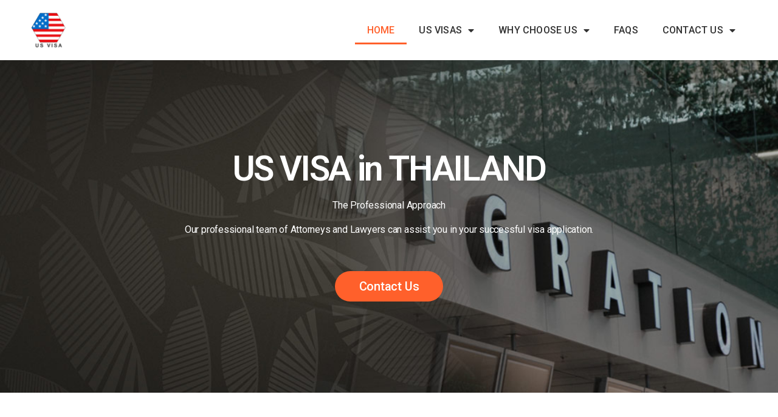

--- FILE ---
content_type: text/html; charset=UTF-8
request_url: https://www.us-visa-thailand.com/
body_size: 15868
content:
<!DOCTYPE html>
<html lang="en-US">
<head>
	<meta charset="UTF-8">
	<meta name="viewport" content="width=device-width, initial-scale=1.0, viewport-fit=cover" />		<title>U.S. Visa Application in Thailand</title>
<meta name='robots' content='noindex, nofollow' />
<link rel="alternate" type="application/rss+xml" title="U.S. Visa Application in Thailand &raquo; Feed" href="https://www.us-visa-thailand.com/feed/" />
<link rel="alternate" type="application/rss+xml" title="U.S. Visa Application in Thailand &raquo; Comments Feed" href="https://www.us-visa-thailand.com/comments/feed/" />
<link rel="alternate" title="oEmbed (JSON)" type="application/json+oembed" href="https://www.us-visa-thailand.com/wp-json/oembed/1.0/embed?url=https%3A%2F%2Fwww.us-visa-thailand.com%2F" />
<link rel="alternate" title="oEmbed (XML)" type="text/xml+oembed" href="https://www.us-visa-thailand.com/wp-json/oembed/1.0/embed?url=https%3A%2F%2Fwww.us-visa-thailand.com%2F&#038;format=xml" />
<style id='wp-img-auto-sizes-contain-inline-css'>
img:is([sizes=auto i],[sizes^="auto," i]){contain-intrinsic-size:3000px 1500px}
/*# sourceURL=wp-img-auto-sizes-contain-inline-css */
</style>
<style id='wp-emoji-styles-inline-css'>

	img.wp-smiley, img.emoji {
		display: inline !important;
		border: none !important;
		box-shadow: none !important;
		height: 1em !important;
		width: 1em !important;
		margin: 0 0.07em !important;
		vertical-align: -0.1em !important;
		background: none !important;
		padding: 0 !important;
	}
/*# sourceURL=wp-emoji-styles-inline-css */
</style>
<link rel='stylesheet' id='contact-form-7-css' href='https://www.us-visa-thailand.com/wp-content/plugins/contact-form-7/includes/css/styles.css?ver=5.9.7' media='all' />
<link rel='stylesheet' id='wpa-css-css' href='https://www.us-visa-thailand.com/wp-content/plugins/honeypot/includes/css/wpa.css?ver=2.2.02' media='all' />
<link rel='stylesheet' id='twentytwenty-style-css' href='https://www.us-visa-thailand.com/wp-content/themes/twentytwenty/style.css?ver=2.3' media='all' />
<style id='twentytwenty-style-inline-css'>
.color-accent,.color-accent-hover:hover,.color-accent-hover:focus,:root .has-accent-color,.has-drop-cap:not(:focus):first-letter,.wp-block-button.is-style-outline,a { color: #e22658; }blockquote,.border-color-accent,.border-color-accent-hover:hover,.border-color-accent-hover:focus { border-color: #e22658; }button,.button,.faux-button,.wp-block-button__link,.wp-block-file .wp-block-file__button,input[type="button"],input[type="reset"],input[type="submit"],.bg-accent,.bg-accent-hover:hover,.bg-accent-hover:focus,:root .has-accent-background-color,.comment-reply-link { background-color: #e22658; }.fill-children-accent,.fill-children-accent * { fill: #e22658; }:root .has-background-color,button,.button,.faux-button,.wp-block-button__link,.wp-block-file__button,input[type="button"],input[type="reset"],input[type="submit"],.wp-block-button,.comment-reply-link,.has-background.has-primary-background-color:not(.has-text-color),.has-background.has-primary-background-color *:not(.has-text-color),.has-background.has-accent-background-color:not(.has-text-color),.has-background.has-accent-background-color *:not(.has-text-color) { color: #ffffff; }:root .has-background-background-color { background-color: #ffffff; }body,.entry-title a,:root .has-primary-color { color: #000000; }:root .has-primary-background-color { background-color: #000000; }cite,figcaption,.wp-caption-text,.post-meta,.entry-content .wp-block-archives li,.entry-content .wp-block-categories li,.entry-content .wp-block-latest-posts li,.wp-block-latest-comments__comment-date,.wp-block-latest-posts__post-date,.wp-block-embed figcaption,.wp-block-image figcaption,.wp-block-pullquote cite,.comment-metadata,.comment-respond .comment-notes,.comment-respond .logged-in-as,.pagination .dots,.entry-content hr:not(.has-background),hr.styled-separator,:root .has-secondary-color { color: #6d6d6d; }:root .has-secondary-background-color { background-color: #6d6d6d; }pre,fieldset,input,textarea,table,table *,hr { border-color: #dbdbdb; }caption,code,code,kbd,samp,.wp-block-table.is-style-stripes tbody tr:nth-child(odd),:root .has-subtle-background-background-color { background-color: #dbdbdb; }.wp-block-table.is-style-stripes { border-bottom-color: #dbdbdb; }.wp-block-latest-posts.is-grid li { border-top-color: #dbdbdb; }:root .has-subtle-background-color { color: #dbdbdb; }body:not(.overlay-header) .primary-menu > li > a,body:not(.overlay-header) .primary-menu > li > .icon,.modal-menu a,.footer-menu a, .footer-widgets a:where(:not(.wp-block-button__link)),#site-footer .wp-block-button.is-style-outline,.wp-block-pullquote:before,.singular:not(.overlay-header) .entry-header a,.archive-header a,.header-footer-group .color-accent,.header-footer-group .color-accent-hover:hover { color: #cd2653; }.social-icons a,#site-footer button:not(.toggle),#site-footer .button,#site-footer .faux-button,#site-footer .wp-block-button__link,#site-footer .wp-block-file__button,#site-footer input[type="button"],#site-footer input[type="reset"],#site-footer input[type="submit"] { background-color: #cd2653; }.header-footer-group,body:not(.overlay-header) #site-header .toggle,.menu-modal .toggle { color: #000000; }body:not(.overlay-header) .primary-menu ul { background-color: #000000; }body:not(.overlay-header) .primary-menu > li > ul:after { border-bottom-color: #000000; }body:not(.overlay-header) .primary-menu ul ul:after { border-left-color: #000000; }.site-description,body:not(.overlay-header) .toggle-inner .toggle-text,.widget .post-date,.widget .rss-date,.widget_archive li,.widget_categories li,.widget cite,.widget_pages li,.widget_meta li,.widget_nav_menu li,.powered-by-wordpress,.to-the-top,.singular .entry-header .post-meta,.singular:not(.overlay-header) .entry-header .post-meta a { color: #6d6d6d; }.header-footer-group pre,.header-footer-group fieldset,.header-footer-group input,.header-footer-group textarea,.header-footer-group table,.header-footer-group table *,.footer-nav-widgets-wrapper,#site-footer,.menu-modal nav *,.footer-widgets-outer-wrapper,.footer-top { border-color: #dcd7ca; }.header-footer-group table caption,body:not(.overlay-header) .header-inner .toggle-wrapper::before { background-color: #dcd7ca; }
/*# sourceURL=twentytwenty-style-inline-css */
</style>
<link rel='stylesheet' id='twentytwenty-print-style-css' href='https://www.us-visa-thailand.com/wp-content/themes/twentytwenty/print.css?ver=2.3' media='print' />
<link rel='stylesheet' id='elementor-icons-css' href='https://www.us-visa-thailand.com/wp-content/plugins/elementor/assets/lib/eicons/css/elementor-icons.min.css?ver=5.30.0' media='all' />
<link rel='stylesheet' id='elementor-frontend-css' href='https://www.us-visa-thailand.com/wp-content/plugins/elementor/assets/css/frontend-lite.min.css?ver=3.23.1' media='all' />
<link rel='stylesheet' id='swiper-css' href='https://www.us-visa-thailand.com/wp-content/plugins/elementor/assets/lib/swiper/v8/css/swiper.min.css?ver=8.4.5' media='all' />
<link rel='stylesheet' id='elementor-post-36-css' href='https://www.us-visa-thailand.com/wp-content/uploads/elementor/css/post-36.css?ver=1725434298' media='all' />
<link rel='stylesheet' id='elementor-pro-css' href='https://www.us-visa-thailand.com/wp-content/plugins/elementor-pro/assets/css/frontend-lite.min.css?ver=3.17.0' media='all' />
<link rel='stylesheet' id='elementor-global-css' href='https://www.us-visa-thailand.com/wp-content/uploads/elementor/css/global.css?ver=1725434299' media='all' />
<link rel='stylesheet' id='elementor-post-99-css' href='https://www.us-visa-thailand.com/wp-content/uploads/elementor/css/post-99.css?ver=1725434299' media='all' />
<link rel='stylesheet' id='elementor-post-55-css' href='https://www.us-visa-thailand.com/wp-content/uploads/elementor/css/post-55.css?ver=1725434299' media='all' />
<link rel='stylesheet' id='elementor-post-40-css' href='https://www.us-visa-thailand.com/wp-content/uploads/elementor/css/post-40.css?ver=1725434299' media='all' />
<link rel='stylesheet' id='google-fonts-1-css' href='https://fonts.googleapis.com/css?family=Roboto%3A100%2C100italic%2C200%2C200italic%2C300%2C300italic%2C400%2C400italic%2C500%2C500italic%2C600%2C600italic%2C700%2C700italic%2C800%2C800italic%2C900%2C900italic%7CRoboto+Slab%3A100%2C100italic%2C200%2C200italic%2C300%2C300italic%2C400%2C400italic%2C500%2C500italic%2C600%2C600italic%2C700%2C700italic%2C800%2C800italic%2C900%2C900italic&#038;display=auto&#038;ver=6.9' media='all' />
<link rel='stylesheet' id='elementor-icons-shared-0-css' href='https://www.us-visa-thailand.com/wp-content/plugins/elementor/assets/lib/font-awesome/css/fontawesome.min.css?ver=5.15.3' media='all' />
<link rel='stylesheet' id='elementor-icons-fa-solid-css' href='https://www.us-visa-thailand.com/wp-content/plugins/elementor/assets/lib/font-awesome/css/solid.min.css?ver=5.15.3' media='all' />
<link rel='stylesheet' id='elementor-icons-fa-brands-css' href='https://www.us-visa-thailand.com/wp-content/plugins/elementor/assets/lib/font-awesome/css/brands.min.css?ver=5.15.3' media='all' />
<link rel="preconnect" href="https://fonts.gstatic.com/" crossorigin><script src="https://www.us-visa-thailand.com/wp-includes/js/jquery/jquery.min.js?ver=3.7.1" id="jquery-core-js"></script>
<script src="https://www.us-visa-thailand.com/wp-includes/js/jquery/jquery-migrate.min.js?ver=3.4.1" id="jquery-migrate-js"></script>
<script src="https://www.us-visa-thailand.com/wp-content/themes/twentytwenty/assets/js/index.js?ver=2.3" id="twentytwenty-js-js" async></script>
<link rel="https://api.w.org/" href="https://www.us-visa-thailand.com/wp-json/" /><link rel="alternate" title="JSON" type="application/json" href="https://www.us-visa-thailand.com/wp-json/wp/v2/pages/99" /><link rel="EditURI" type="application/rsd+xml" title="RSD" href="https://www.us-visa-thailand.com/xmlrpc.php?rsd" />
<meta name="generator" content="WordPress 6.9" />
<link rel="canonical" href="https://www.us-visa-thailand.com/" />
<link rel='shortlink' href='https://www.us-visa-thailand.com/' />
	<script>document.documentElement.className = document.documentElement.className.replace( 'no-js', 'js' );</script>
	<meta name="generator" content="Elementor 3.23.1; features: e_optimized_css_loading, additional_custom_breakpoints, e_lazyload; settings: css_print_method-external, google_font-enabled, font_display-auto">
			<style>
				.e-con.e-parent:nth-of-type(n+4):not(.e-lazyloaded):not(.e-no-lazyload),
				.e-con.e-parent:nth-of-type(n+4):not(.e-lazyloaded):not(.e-no-lazyload) * {
					background-image: none !important;
				}
				@media screen and (max-height: 1024px) {
					.e-con.e-parent:nth-of-type(n+3):not(.e-lazyloaded):not(.e-no-lazyload),
					.e-con.e-parent:nth-of-type(n+3):not(.e-lazyloaded):not(.e-no-lazyload) * {
						background-image: none !important;
					}
				}
				@media screen and (max-height: 640px) {
					.e-con.e-parent:nth-of-type(n+2):not(.e-lazyloaded):not(.e-no-lazyload),
					.e-con.e-parent:nth-of-type(n+2):not(.e-lazyloaded):not(.e-no-lazyload) * {
						background-image: none !important;
					}
				}
			</style>
			<style id="custom-background-css">
body.custom-background { background-color: #ffffff; }
</style>
	<link rel="icon" href="https://www.us-visa-thailand.com/wp-content/uploads/apple-touch-icon-144-precomposed.png" sizes="32x32" />
<link rel="icon" href="https://www.us-visa-thailand.com/wp-content/uploads/apple-touch-icon-144-precomposed.png" sizes="192x192" />
<link rel="apple-touch-icon" href="https://www.us-visa-thailand.com/wp-content/uploads/apple-touch-icon-144-precomposed.png" />
<meta name="msapplication-TileImage" content="https://www.us-visa-thailand.com/wp-content/uploads/apple-touch-icon-144-precomposed.png" />
		<style id="wp-custom-css">
			section.elementor-inner-section {
    padding: 0;
}

.elementor-widget-wrap {
    padding: 0 !important;
}

section.elementor-top-section {
    padding: 100px 50px;
}

.header-banner {
    padding-top: 150px !important;
    padding-bottom: 150px !important;
}

.top-text .elementor-widget-container {
    font-size: 16px;
    text-transform: uppercase;
    font-weight: 700;
    letter-spacing: 3px;
}

.top-text .elementor-widget-container p {
        margin: 0;
}

.elementor-button-wrapper {
    margin-top: 20px;
}

.elementor-widget-theme-post-content ul, .elementor-widget-theme-post-content ol, .cc-content ul, .cc-content ol {
    margin-bottom: 50px;
}

.elementor-widget-wrap .widgettitle {
    font-size: 26px;
    margin: 0 0 20px;
}

.imagetxt .elementor-column:last-child {
    padding-left: 50px;
}

.txtimage .elementor-column:first-child {
    padding-right: 50px;
}

.imagetxt img, .txtimage img {
    width: 100%;
}

.image-carousel {
    padding: 20px 0 !important;
}

.image-carousel .elementor-container {
    max-width: 100% !important;
}

.elementor-slideshow__title {
    display: none;
}

.swiper-slide figure.swiper-slide-inner img {
    height: 300px;
    width: 100%;
    object-fit: cover;
}

.widget-title {
    font-size: 26px !important;
    font-weight: 500 !important;
}

.widget .gallery {
    display: flex;
    flex-direction: row;
    flex-wrap: wrap;
}

.widget .gallery-item {
    flex: 0 0 33.33%;
    padding: 5px;
}

.widget .gallery-icon {
    height: 100%;
    width: 100%;
}

.widget .gallery-item img {
    height: 100%;
    width: 100%;
    object-fit: cover;
}

.with-sidebar .elementor-column:last-child, .two-col .elementor-column:last-child {
    padding-left: 50px;
}

.with-sidebar .elementor-column:last-child ul li {
    margin: 0 0 10px;
}

.with-sidebar .elementor-column:last-child aside:not(:first-child) {
    margin-top: 50px;
}



/* archive */
.elementor-post__title a {
    font-size: 26px;
}

.elementor-posts .elementor-post__read-more {
    font-size: 14px;
    letter-spacing: 1px;
}



blockquote, .border-color-accent, .border-color-accent-hover:hover, .border-color-accent-hover:focus {
    border-color: #003333;
}

.page-id-540 section.elementor-section.elementor-top-section.elementor-element.elementor-element-e11cc20 {
    padding: 0;
}

.services-boxes .elementor-container {
    flex-wrap: wrap;
    justify-content: center;
}

.services-boxes .elementor-flip-box__layer__title {
    margin: 0;
}

.services-boxes .elementor-column {
    width: 33.33%;
    padding: 10px;
}

.contact-box-cont {
    padding-top: 0 !important;
    padding-bottom: 0 !important;
}

.twocol .elementor-column:first-child {
    padding-right: 50px;
}

.twocol .elementor-column:last-child {
    padding-left: 50px;
}

input#submit {
    text-decoration: unset;
}

a.comment-reply-link {
    background: transparent;
}

hr.styled-separator.is-style-wide {
    margin: 50px 0;
}

a.elementor-button-link {
    font-size: 20px !important;
    border-radius: 50px !important;
		padding: 15px 40px !important;
}

.textwidget * {
    color: var( --e-global-color-text );
    font-family: var( --e-global-typography-text-font-family ), Sans-serif;
    font-size: var( --e-global-typography-text-font-size );
    font-weight: var( --e-global-typography-text-font-weight );
}

.textwidget .cc-btn {
    background: #ff602b;
    color: #fff;
    padding: 12px 40px;
    border-radius: 50px;
    font-size: 16px;
    display: inline-block;
}

blockquote {
    background: #fffacc;
    padding: 10px 10px 10px 20px;
	  margin-bottom: 10px;
}


/* media queries */
@media only screen and (max-width: 1024px){
    .with-sidebar .elementor-column.elementor-element, .two-col .elementor-column {width: 100%;}
	.with-sidebar .elementor-inner-column:last-child {margin-top: 50px;}
    .imagetxt .elementor-column:last-child, .with-sidebar .elementor-column:last-child, .two-col .elementor-column:last-child {padding-left: 0;}
    .imagetxt .elementor-column:last-child, .txtimage .elementor-column:first-child {margin-top: 50px;}
    .txtimage .elementor-column:first-child {padding-right: 0;}
    .txtimage .elementor-container {flex-direction: column-reverse;}
    .services-boxes .elementor-column {width: 50%;}
    .elementor-nav-menu--main .elementor-nav-menu ul {position: unset !important;}
	.twocol .elementor-column:first-child{padding-right: 0px;}
}


@media only screen and (max-width: 767px) {
    .elementor-column a {word-break: break-word;}
    .services-boxes .elementor-column {width: 100%;}
	.twocol .elementor-column:last-child {padding-left: 0px;margin-top:50px;}
	.elementor-widget-container ul {text-align: left;}
}


@media only screen and (max-width: 480px){
    section.elementor-section.elementor-top-section {padding-left: 20px !important;padding-right: 20px !important;}
	.elementor-location-popup section.elementor-section.elementor-top-section {padding-left: 0 !important;padding-right: 0 !important;}
}		</style>
		</head>
<body class="home wp-singular page-template page-template-elementor_header_footer page page-id-99 custom-background wp-custom-logo wp-embed-responsive wp-theme-twentytwenty singular missing-post-thumbnail has-no-pagination not-showing-comments show-avatars elementor_header_footer footer-top-visible reduced-spacing elementor-default elementor-template-full-width elementor-kit-36 elementor-page elementor-page-99">
<a class="skip-link screen-reader-text" href="#site-content">Skip to the content</a>		<header data-elementor-type="header" data-elementor-id="55" class="elementor elementor-55 elementor-location-header" data-elementor-post-type="elementor_library">
					<div class="elementor-section-wrap">
								<section class="elementor-section elementor-top-section elementor-element elementor-element-47fccfb2 elementor-section-boxed elementor-section-height-default elementor-section-height-default" data-id="47fccfb2" data-element_type="section">
						<div class="elementor-container elementor-column-gap-default">
					<div class="elementor-column elementor-col-100 elementor-top-column elementor-element elementor-element-20ab1eca" data-id="20ab1eca" data-element_type="column">
			<div class="elementor-widget-wrap elementor-element-populated">
						<section class="elementor-section elementor-inner-section elementor-element elementor-element-7d28104d header-cont elementor-section-boxed elementor-section-height-default elementor-section-height-default" data-id="7d28104d" data-element_type="section">
						<div class="elementor-container elementor-column-gap-default">
					<div class="elementor-column elementor-col-50 elementor-inner-column elementor-element elementor-element-1e144141" data-id="1e144141" data-element_type="column">
			<div class="elementor-widget-wrap elementor-element-populated">
						<div class="elementor-element elementor-element-7c42e623 elementor-widget elementor-widget-theme-site-logo elementor-widget-image" data-id="7c42e623" data-element_type="widget" data-widget_type="theme-site-logo.default">
				<div class="elementor-widget-container">
			<style>/*! elementor - v3.23.0 - 15-07-2024 */
.elementor-widget-image{text-align:center}.elementor-widget-image a{display:inline-block}.elementor-widget-image a img[src$=".svg"]{width:48px}.elementor-widget-image img{vertical-align:middle;display:inline-block}</style>					<div class="elementor-image">
								<a href="https://www.us-visa-thailand.com">
			<img fetchpriority="high" width="240" height="240" src="https://www.us-visa-thailand.com/wp-content/uploads/us-visa-thailand-logo-dark.png" class="attachment-full size-full wp-image-156" alt="" />				</a>
										</div>
						</div>
				</div>
					</div>
		</div>
				<div class="elementor-column elementor-col-50 elementor-inner-column elementor-element elementor-element-4bce38d7" data-id="4bce38d7" data-element_type="column">
			<div class="elementor-widget-wrap elementor-element-populated">
						<div class="elementor-element elementor-element-7ccf191f elementor-nav-menu__align-right desktop-menu elementor-nav-menu--dropdown-tablet elementor-nav-menu__text-align-aside elementor-nav-menu--toggle elementor-nav-menu--burger elementor-widget elementor-widget-nav-menu" data-id="7ccf191f" data-element_type="widget" data-settings="{&quot;layout&quot;:&quot;horizontal&quot;,&quot;submenu_icon&quot;:{&quot;value&quot;:&quot;&lt;i class=\&quot;fas fa-caret-down\&quot;&gt;&lt;\/i&gt;&quot;,&quot;library&quot;:&quot;fa-solid&quot;},&quot;toggle&quot;:&quot;burger&quot;}" data-widget_type="nav-menu.default">
				<div class="elementor-widget-container">
			<link rel="stylesheet" href="https://www.us-visa-thailand.com/wp-content/plugins/elementor-pro/assets/css/widget-nav-menu.min.css">			<nav class="elementor-nav-menu--main elementor-nav-menu__container elementor-nav-menu--layout-horizontal e--pointer-underline e--animation-fade">
				<ul id="menu-1-7ccf191f" class="elementor-nav-menu"><li class="menu-item menu-item-type-post_type menu-item-object-page menu-item-home current-menu-item page_item page-item-99 current_page_item menu-item-300"><a href="https://www.us-visa-thailand.com/" aria-current="page" class="elementor-item elementor-item-active">Home</a></li>
<li class="menu-item menu-item-type-custom menu-item-object-custom menu-item-has-children menu-item-301"><a href="#" class="elementor-item elementor-item-anchor">US Visas</a>
<ul class="sub-menu elementor-nav-menu--dropdown">
	<li class="menu-item menu-item-type-post_type menu-item-object-post menu-item-302"><a href="https://www.us-visa-thailand.com/k1-fiance-thailand/" class="elementor-sub-item">K1 Fiance Visa</a></li>
	<li class="menu-item menu-item-type-post_type menu-item-object-post menu-item-303"><a href="https://www.us-visa-thailand.com/k3-marriage/" class="elementor-sub-item">K3 Marriage Visa</a></li>
	<li class="menu-item menu-item-type-post_type menu-item-object-post menu-item-304"><a href="https://www.us-visa-thailand.com/cr1-visa-thailand/" class="elementor-sub-item">CR-1 Visa</a></li>
	<li class="menu-item menu-item-type-post_type menu-item-object-post menu-item-306"><a href="https://www.us-visa-thailand.com/ir1-visa-thailand/" class="elementor-sub-item">IR-1 Visa</a></li>
	<li class="menu-item menu-item-type-post_type menu-item-object-post menu-item-305"><a href="https://www.us-visa-thailand.com/k1-process/" class="elementor-sub-item">The Process</a></li>
	<li class="menu-item menu-item-type-post_type menu-item-object-page menu-item-307"><a href="https://www.us-visa-thailand.com/k1k3-apply/" class="elementor-sub-item">Start Application</a></li>
</ul>
</li>
<li class="menu-item menu-item-type-post_type menu-item-object-page menu-item-has-children menu-item-308"><a href="https://www.us-visa-thailand.com/k1-reasons/" class="elementor-item">Why Choose Us</a>
<ul class="sub-menu elementor-nav-menu--dropdown">
	<li class="menu-item menu-item-type-post_type menu-item-object-page menu-item-309"><a href="https://www.us-visa-thailand.com/k1-success-thailand/" class="elementor-sub-item">Success Stories</a></li>
</ul>
</li>
<li class="menu-item menu-item-type-post_type menu-item-object-page menu-item-310"><a href="https://www.us-visa-thailand.com/k1k3-questions/" class="elementor-item">FAQs</a></li>
<li class="menu-item menu-item-type-post_type menu-item-object-page menu-item-has-children menu-item-311"><a href="https://www.us-visa-thailand.com/contact/" class="elementor-item">Contact Us</a>
<ul class="sub-menu elementor-nav-menu--dropdown">
	<li class="menu-item menu-item-type-post_type menu-item-object-page menu-item-312"><a href="https://www.us-visa-thailand.com/location/" class="elementor-sub-item">Our Location</a></li>
</ul>
</li>
</ul>			</nav>
					<div class="elementor-menu-toggle" role="button" tabindex="0" aria-label="Menu Toggle" aria-expanded="false">
			<i aria-hidden="true" role="presentation" class="elementor-menu-toggle__icon--open eicon-menu-bar"></i><i aria-hidden="true" role="presentation" class="elementor-menu-toggle__icon--close eicon-close"></i>			<span class="elementor-screen-only">Menu</span>
		</div>
					<nav class="elementor-nav-menu--dropdown elementor-nav-menu__container" aria-hidden="true">
				<ul id="menu-2-7ccf191f" class="elementor-nav-menu"><li class="menu-item menu-item-type-post_type menu-item-object-page menu-item-home current-menu-item page_item page-item-99 current_page_item menu-item-300"><a href="https://www.us-visa-thailand.com/" aria-current="page" class="elementor-item elementor-item-active" tabindex="-1">Home</a></li>
<li class="menu-item menu-item-type-custom menu-item-object-custom menu-item-has-children menu-item-301"><a href="#" class="elementor-item elementor-item-anchor" tabindex="-1">US Visas</a>
<ul class="sub-menu elementor-nav-menu--dropdown">
	<li class="menu-item menu-item-type-post_type menu-item-object-post menu-item-302"><a href="https://www.us-visa-thailand.com/k1-fiance-thailand/" class="elementor-sub-item" tabindex="-1">K1 Fiance Visa</a></li>
	<li class="menu-item menu-item-type-post_type menu-item-object-post menu-item-303"><a href="https://www.us-visa-thailand.com/k3-marriage/" class="elementor-sub-item" tabindex="-1">K3 Marriage Visa</a></li>
	<li class="menu-item menu-item-type-post_type menu-item-object-post menu-item-304"><a href="https://www.us-visa-thailand.com/cr1-visa-thailand/" class="elementor-sub-item" tabindex="-1">CR-1 Visa</a></li>
	<li class="menu-item menu-item-type-post_type menu-item-object-post menu-item-306"><a href="https://www.us-visa-thailand.com/ir1-visa-thailand/" class="elementor-sub-item" tabindex="-1">IR-1 Visa</a></li>
	<li class="menu-item menu-item-type-post_type menu-item-object-post menu-item-305"><a href="https://www.us-visa-thailand.com/k1-process/" class="elementor-sub-item" tabindex="-1">The Process</a></li>
	<li class="menu-item menu-item-type-post_type menu-item-object-page menu-item-307"><a href="https://www.us-visa-thailand.com/k1k3-apply/" class="elementor-sub-item" tabindex="-1">Start Application</a></li>
</ul>
</li>
<li class="menu-item menu-item-type-post_type menu-item-object-page menu-item-has-children menu-item-308"><a href="https://www.us-visa-thailand.com/k1-reasons/" class="elementor-item" tabindex="-1">Why Choose Us</a>
<ul class="sub-menu elementor-nav-menu--dropdown">
	<li class="menu-item menu-item-type-post_type menu-item-object-page menu-item-309"><a href="https://www.us-visa-thailand.com/k1-success-thailand/" class="elementor-sub-item" tabindex="-1">Success Stories</a></li>
</ul>
</li>
<li class="menu-item menu-item-type-post_type menu-item-object-page menu-item-310"><a href="https://www.us-visa-thailand.com/k1k3-questions/" class="elementor-item" tabindex="-1">FAQs</a></li>
<li class="menu-item menu-item-type-post_type menu-item-object-page menu-item-has-children menu-item-311"><a href="https://www.us-visa-thailand.com/contact/" class="elementor-item" tabindex="-1">Contact Us</a>
<ul class="sub-menu elementor-nav-menu--dropdown">
	<li class="menu-item menu-item-type-post_type menu-item-object-page menu-item-312"><a href="https://www.us-visa-thailand.com/location/" class="elementor-sub-item" tabindex="-1">Our Location</a></li>
</ul>
</li>
</ul>			</nav>
				</div>
				</div>
				<div class="elementor-element elementor-element-6abbea7f elementor-align-right mobile-menu elementor-widget elementor-widget-button" data-id="6abbea7f" data-element_type="widget" data-widget_type="button.default">
				<div class="elementor-widget-container">
					<div class="elementor-button-wrapper">
			<a class="elementor-button elementor-button-link elementor-size-sm" href="#elementor-action%3Aaction%3Dpopup%3Aopen%26settings%3DeyJpZCI6IjUxIiwidG9nZ2xlIjpmYWxzZX0%3D">
						<span class="elementor-button-content-wrapper">
						<span class="elementor-button-icon">
				<i aria-hidden="true" class="fas fa-bars"></i>			</span>
									<span class="elementor-button-text">Menu</span>
					</span>
					</a>
		</div>
				</div>
				</div>
					</div>
		</div>
					</div>
		</section>
					</div>
		</div>
					</div>
		</section>
							</div>
				</header>
				<div data-elementor-type="wp-page" data-elementor-id="99" class="elementor elementor-99" data-elementor-post-type="page">
						<section class="elementor-section elementor-top-section elementor-element elementor-element-338cf1a1 header-banner elementor-section-boxed elementor-section-height-default elementor-section-height-default" data-id="338cf1a1" data-element_type="section" data-settings="{&quot;background_background&quot;:&quot;classic&quot;}">
							<div class="elementor-background-overlay"></div>
							<div class="elementor-container elementor-column-gap-default">
					<div class="elementor-column elementor-col-100 elementor-top-column elementor-element elementor-element-1a61fc03" data-id="1a61fc03" data-element_type="column">
			<div class="elementor-widget-wrap elementor-element-populated">
						<section class="elementor-section elementor-inner-section elementor-element elementor-element-67c08260 elementor-section-boxed elementor-section-height-default elementor-section-height-default" data-id="67c08260" data-element_type="section">
						<div class="elementor-container elementor-column-gap-default">
					<div class="elementor-column elementor-col-100 elementor-inner-column elementor-element elementor-element-293c946e" data-id="293c946e" data-element_type="column">
			<div class="elementor-widget-wrap elementor-element-populated">
						<div class="elementor-element elementor-element-409b215 elementor-widget elementor-widget-heading" data-id="409b215" data-element_type="widget" data-widget_type="heading.default">
				<div class="elementor-widget-container">
			<style>/*! elementor - v3.23.0 - 15-07-2024 */
.elementor-heading-title{padding:0;margin:0;line-height:1}.elementor-widget-heading .elementor-heading-title[class*=elementor-size-]>a{color:inherit;font-size:inherit;line-height:inherit}.elementor-widget-heading .elementor-heading-title.elementor-size-small{font-size:15px}.elementor-widget-heading .elementor-heading-title.elementor-size-medium{font-size:19px}.elementor-widget-heading .elementor-heading-title.elementor-size-large{font-size:29px}.elementor-widget-heading .elementor-heading-title.elementor-size-xl{font-size:39px}.elementor-widget-heading .elementor-heading-title.elementor-size-xxl{font-size:59px}</style><h1 class="elementor-heading-title elementor-size-default">US VISA in THAILAND</h1>		</div>
				</div>
				<div class="elementor-element elementor-element-64b223be elementor-widget elementor-widget-text-editor" data-id="64b223be" data-element_type="widget" data-widget_type="text-editor.default">
				<div class="elementor-widget-container">
			<style>/*! elementor - v3.23.0 - 15-07-2024 */
.elementor-widget-text-editor.elementor-drop-cap-view-stacked .elementor-drop-cap{background-color:#69727d;color:#fff}.elementor-widget-text-editor.elementor-drop-cap-view-framed .elementor-drop-cap{color:#69727d;border:3px solid;background-color:transparent}.elementor-widget-text-editor:not(.elementor-drop-cap-view-default) .elementor-drop-cap{margin-top:8px}.elementor-widget-text-editor:not(.elementor-drop-cap-view-default) .elementor-drop-cap-letter{width:1em;height:1em}.elementor-widget-text-editor .elementor-drop-cap{float:left;text-align:center;line-height:1;font-size:50px}.elementor-widget-text-editor .elementor-drop-cap-letter{display:inline-block}</style>				<p>The Professional Approach</p><p>Our professional team of Attorneys and Lawyers can assist you in your successful visa application.</p>						</div>
				</div>
				<div class="elementor-element elementor-element-21242e71 elementor-mobile-align-center elementor-align-center elementor-widget elementor-widget-button" data-id="21242e71" data-element_type="widget" data-widget_type="button.default">
				<div class="elementor-widget-container">
					<div class="elementor-button-wrapper">
			<a class="elementor-button elementor-button-link elementor-size-md" href="https://www.us-visa-thailand.com/contact/">
						<span class="elementor-button-content-wrapper">
									<span class="elementor-button-text">Contact Us</span>
					</span>
					</a>
		</div>
				</div>
				</div>
					</div>
		</div>
					</div>
		</section>
					</div>
		</div>
					</div>
		</section>
				<section class="elementor-section elementor-top-section elementor-element elementor-element-65558ee elementor-section-boxed elementor-section-height-default elementor-section-height-default" data-id="65558ee" data-element_type="section" data-settings="{&quot;background_background&quot;:&quot;classic&quot;}">
						<div class="elementor-container elementor-column-gap-default">
					<div class="elementor-column elementor-col-100 elementor-top-column elementor-element elementor-element-b633cb0" data-id="b633cb0" data-element_type="column">
			<div class="elementor-widget-wrap elementor-element-populated">
						<section class="elementor-section elementor-inner-section elementor-element elementor-element-fb0833a twocol elementor-section-boxed elementor-section-height-default elementor-section-height-default" data-id="fb0833a" data-element_type="section">
						<div class="elementor-container elementor-column-gap-default">
					<div class="elementor-column elementor-col-50 elementor-inner-column elementor-element elementor-element-c830a8e" data-id="c830a8e" data-element_type="column">
			<div class="elementor-widget-wrap elementor-element-populated">
						<div class="elementor-element elementor-element-42ce78b elementor-widget elementor-widget-image" data-id="42ce78b" data-element_type="widget" data-widget_type="image.default">
				<div class="elementor-widget-container">
													<img decoding="async" width="850" height="500" src="https://www.us-visa-thailand.com/wp-content/uploads/experienced-immigration-lawyers-siam-legal.jpg" class="attachment-full size-full wp-image-161" alt="" />													</div>
				</div>
					</div>
		</div>
				<div class="elementor-column elementor-col-50 elementor-inner-column elementor-element elementor-element-72e9e71" data-id="72e9e71" data-element_type="column">
			<div class="elementor-widget-wrap elementor-element-populated">
						<div class="elementor-element elementor-element-b823284 elementor-widget elementor-widget-heading" data-id="b823284" data-element_type="widget" data-widget_type="heading.default">
				<div class="elementor-widget-container">
			<h2 class="elementor-heading-title elementor-size-default">US Visa Thailand</h2>		</div>
				</div>
				<div class="elementor-element elementor-element-c2fdbfd elementor-widget elementor-widget-text-editor" data-id="c2fdbfd" data-element_type="widget" data-widget_type="text-editor.default">
				<div class="elementor-widget-container">
							At US Visa Thailand, we specialize in US Immigration: K1 Fiance and K3 Spouse applications in Thailand. Our English and Thai staff can help you and your Thai fianceee or spouse obtain a visa quickly. Our professional team of Attorneys and Lawyer can assist you in your successful application.						</div>
				</div>
				<div class="elementor-element elementor-element-00c7931 elementor-mobile-align-center elementor-widget elementor-widget-button" data-id="00c7931" data-element_type="widget" data-widget_type="button.default">
				<div class="elementor-widget-container">
					<div class="elementor-button-wrapper">
			<a class="elementor-button elementor-button-link elementor-size-md" href="https://www.us-visa-thailand.com/location/">
						<span class="elementor-button-content-wrapper">
									<span class="elementor-button-text">Find Us</span>
					</span>
					</a>
		</div>
				</div>
				</div>
					</div>
		</div>
					</div>
		</section>
					</div>
		</div>
					</div>
		</section>
				<section class="elementor-section elementor-top-section elementor-element elementor-element-510dd76 elementor-section-boxed elementor-section-height-default elementor-section-height-default" data-id="510dd76" data-element_type="section" data-settings="{&quot;background_background&quot;:&quot;classic&quot;}">
							<div class="elementor-background-overlay"></div>
							<div class="elementor-container elementor-column-gap-default">
					<div class="elementor-column elementor-col-100 elementor-top-column elementor-element elementor-element-17e125a" data-id="17e125a" data-element_type="column">
			<div class="elementor-widget-wrap elementor-element-populated">
						<div class="elementor-element elementor-element-2297ff0 elementor-widget elementor-widget-heading" data-id="2297ff0" data-element_type="widget" data-widget_type="heading.default">
				<div class="elementor-widget-container">
			<h2 class="elementor-heading-title elementor-size-default">K1 and K3 Visas in Thailand</h2>		</div>
				</div>
				<section class="elementor-section elementor-inner-section elementor-element elementor-element-cfa3e53 twocol elementor-section-boxed elementor-section-height-default elementor-section-height-default" data-id="cfa3e53" data-element_type="section">
						<div class="elementor-container elementor-column-gap-default">
					<div class="elementor-column elementor-col-50 elementor-inner-column elementor-element elementor-element-4c6b7d4" data-id="4c6b7d4" data-element_type="column">
			<div class="elementor-widget-wrap elementor-element-populated">
						<div class="elementor-element elementor-element-a02efa2 elementor-widget elementor-widget-heading" data-id="a02efa2" data-element_type="widget" data-widget_type="heading.default">
				<div class="elementor-widget-container">
			<h4 class="elementor-heading-title elementor-size-default">K1 Fiance Visa</h4>		</div>
				</div>
				<div class="elementor-element elementor-element-7a6d153 elementor-widget elementor-widget-text-editor" data-id="7a6d153" data-element_type="widget" data-widget_type="text-editor.default">
				<div class="elementor-widget-container">
							<p>What is K1 Fiancé Visa?</p><p>US Visa What are the benefits of K1 Visa?</p><p>US Visa What happens after the K1 Visa has been issued?</p><p>US Visa Who is Eligible for a K1 Visa?</p><p>How can we help you with your K1 Visa?</p>						</div>
				</div>
					</div>
		</div>
				<div class="elementor-column elementor-col-50 elementor-inner-column elementor-element elementor-element-cf81dc4" data-id="cf81dc4" data-element_type="column">
			<div class="elementor-widget-wrap elementor-element-populated">
						<div class="elementor-element elementor-element-b85c830 elementor-widget elementor-widget-heading" data-id="b85c830" data-element_type="widget" data-widget_type="heading.default">
				<div class="elementor-widget-container">
			<h4 class="elementor-heading-title elementor-size-default">K3 Marriage Visa</h4>		</div>
				</div>
				<div class="elementor-element elementor-element-651f47e elementor-widget elementor-widget-text-editor" data-id="651f47e" data-element_type="widget" data-widget_type="text-editor.default">
				<div class="elementor-widget-container">
							<p>What is K1 Fiancé Visa?</p><p>US Visa What are the benefits of K1 Visa?</p><p>US Visa What happens after the K1 Visa has been issued?</p><p>US Visa Who is Eligible for a K1 Visa?</p><p>How can we help you with your K1 Visa?</p>						</div>
				</div>
					</div>
		</div>
					</div>
		</section>
					</div>
		</div>
					</div>
		</section>
				<section class="elementor-section elementor-top-section elementor-element elementor-element-738a6f86 elementor-section-boxed elementor-section-height-default elementor-section-height-default" data-id="738a6f86" data-element_type="section">
						<div class="elementor-container elementor-column-gap-default">
					<div class="elementor-column elementor-col-100 elementor-top-column elementor-element elementor-element-587aead0" data-id="587aead0" data-element_type="column">
			<div class="elementor-widget-wrap elementor-element-populated">
						<section class="elementor-section elementor-inner-section elementor-element elementor-element-5d6e1dcf elementor-section-boxed elementor-section-height-default elementor-section-height-default" data-id="5d6e1dcf" data-element_type="section">
						<div class="elementor-container elementor-column-gap-default">
					<div class="elementor-column elementor-col-100 elementor-inner-column elementor-element elementor-element-2c8c720a" data-id="2c8c720a" data-element_type="column">
			<div class="elementor-widget-wrap elementor-element-populated">
						<div class="elementor-element elementor-element-6dc1361d elementor-widget elementor-widget-heading" data-id="6dc1361d" data-element_type="widget" data-widget_type="heading.default">
				<div class="elementor-widget-container">
			<h2 class="elementor-heading-title elementor-size-default">Latest News</h2>		</div>
				</div>
				<div class="elementor-element elementor-element-109fbf9a elementor-grid-3 elementor-grid-tablet-2 elementor-grid-mobile-1 elementor-posts--thumbnail-top elementor-card-shadow-yes elementor-posts__hover-gradient elementor-widget elementor-widget-posts" data-id="109fbf9a" data-element_type="widget" data-settings="{&quot;pagination_type&quot;:&quot;numbers_and_prev_next&quot;,&quot;cards_columns&quot;:&quot;3&quot;,&quot;cards_columns_tablet&quot;:&quot;2&quot;,&quot;cards_columns_mobile&quot;:&quot;1&quot;,&quot;cards_row_gap&quot;:{&quot;unit&quot;:&quot;px&quot;,&quot;size&quot;:35,&quot;sizes&quot;:[]},&quot;cards_row_gap_tablet&quot;:{&quot;unit&quot;:&quot;px&quot;,&quot;size&quot;:&quot;&quot;,&quot;sizes&quot;:[]},&quot;cards_row_gap_mobile&quot;:{&quot;unit&quot;:&quot;px&quot;,&quot;size&quot;:&quot;&quot;,&quot;sizes&quot;:[]}}" data-widget_type="posts.cards">
				<div class="elementor-widget-container">
			<link rel="stylesheet" href="https://www.us-visa-thailand.com/wp-content/plugins/elementor-pro/assets/css/widget-posts.min.css">		<div class="elementor-posts-container elementor-posts elementor-posts--skin-cards elementor-grid">
				<article class="elementor-post elementor-grid-item post-489 post type-post status-publish format-standard has-post-thumbnail hentry category-uncategorized tag-e2-visa tag-us-e2-visa-for-foreign-investors-in-thailand tag-us-visa-in-thailand">
			<div class="elementor-post__card">
				<a class="elementor-post__thumbnail__link" href="https://www.us-visa-thailand.com/us-e2-visa-for-foreign-investors-in-thailand/" tabindex="-1" ><div class="elementor-post__thumbnail"><img decoding="async" width="2400" height="1600" src="https://www.us-visa-thailand.com/wp-content/uploads/AdobeStock_80889059-1.jpeg" class="attachment-full size-full wp-image-490" alt="US E2 Visa for Foreign Investors in Thailand" srcset="https://www.us-visa-thailand.com/wp-content/uploads/AdobeStock_80889059-1.jpeg 2400w, https://www.us-visa-thailand.com/wp-content/uploads/AdobeStock_80889059-1-300x200.jpeg 300w, https://www.us-visa-thailand.com/wp-content/uploads/AdobeStock_80889059-1-1024x683.jpeg 1024w, https://www.us-visa-thailand.com/wp-content/uploads/AdobeStock_80889059-1-768x512.jpeg 768w, https://www.us-visa-thailand.com/wp-content/uploads/AdobeStock_80889059-1-1536x1024.jpeg 1536w, https://www.us-visa-thailand.com/wp-content/uploads/AdobeStock_80889059-1-2048x1365.jpeg 2048w, https://www.us-visa-thailand.com/wp-content/uploads/AdobeStock_80889059-1-1200x800.jpeg 1200w, https://www.us-visa-thailand.com/wp-content/uploads/AdobeStock_80889059-1-1980x1320.jpeg 1980w" sizes="(max-width: 2400px) 100vw, 2400px" /></div></a>
				<div class="elementor-post__badge">Uncategorized</div>
				<div class="elementor-post__text">
				<h3 class="elementor-post__title">
			<a href="https://www.us-visa-thailand.com/us-e2-visa-for-foreign-investors-in-thailand/" >
				US E2 Visa for Foreign Investors in Thailand			</a>
		</h3>
				<div class="elementor-post__excerpt">
			<p>US E2 Visa for Foreign Investors in Thailand. For many entrepreneurs and business owners in Thailand, expanding into the United States presents a lucrative opportunity.</p>
		</div>
		
		<a class="elementor-post__read-more" href="https://www.us-visa-thailand.com/us-e2-visa-for-foreign-investors-in-thailand/" aria-label="Read more about US E2 Visa for Foreign Investors in Thailand" tabindex="-1" >
			Read More »		</a>

				</div>
					</div>
		</article>
				<article class="elementor-post elementor-grid-item post-482 post type-post status-publish format-standard has-post-thumbnail hentry category-immigration">
			<div class="elementor-post__card">
				<a class="elementor-post__thumbnail__link" href="https://www.us-visa-thailand.com/adjustment-of-status/" tabindex="-1" ><div class="elementor-post__thumbnail"><img loading="lazy" decoding="async" width="1024" height="568" src="https://www.us-visa-thailand.com/wp-content/uploads/adjustment-of-status-us-lawful-permanent-resident.webp" class="attachment-full size-full wp-image-484" alt="Adjustment of Status" srcset="https://www.us-visa-thailand.com/wp-content/uploads/adjustment-of-status-us-lawful-permanent-resident.webp 1024w, https://www.us-visa-thailand.com/wp-content/uploads/adjustment-of-status-us-lawful-permanent-resident-300x166.webp 300w, https://www.us-visa-thailand.com/wp-content/uploads/adjustment-of-status-us-lawful-permanent-resident-768x426.webp 768w" sizes="(max-width: 1024px) 100vw, 1024px" /></div></a>
				<div class="elementor-post__badge">Immigration</div>
				<div class="elementor-post__text">
				<h3 class="elementor-post__title">
			<a href="https://www.us-visa-thailand.com/adjustment-of-status/" >
				Adjustment of Status			</a>
		</h3>
				<div class="elementor-post__excerpt">
			<p>Adjustment of Status. When a foreign fiancé(e) enters the U.S. on a K1 visa, the next crucial step is applying for Adjustment of Status (AOS)</p>
		</div>
		
		<a class="elementor-post__read-more" href="https://www.us-visa-thailand.com/adjustment-of-status/" aria-label="Read more about Adjustment of Status" tabindex="-1" >
			Read More »		</a>

				</div>
					</div>
		</article>
				<article class="elementor-post elementor-grid-item post-478 post type-post status-publish format-standard has-post-thumbnail hentry category-immigration">
			<div class="elementor-post__card">
				<a class="elementor-post__thumbnail__link" href="https://www.us-visa-thailand.com/us-k-2-and-k-4-visas/" tabindex="-1" ><div class="elementor-post__thumbnail"><img loading="lazy" decoding="async" width="820" height="480" src="https://www.us-visa-thailand.com/wp-content/uploads/us-visa-in-thailand1.jpg" class="attachment-full size-full wp-image-479" alt="US K-2 and K-4 visas" srcset="https://www.us-visa-thailand.com/wp-content/uploads/us-visa-in-thailand1.jpg 820w, https://www.us-visa-thailand.com/wp-content/uploads/us-visa-in-thailand1-300x176.jpg 300w, https://www.us-visa-thailand.com/wp-content/uploads/us-visa-in-thailand1-768x450.jpg 768w" sizes="(max-width: 820px) 100vw, 820px" /></div></a>
				<div class="elementor-post__badge">Immigration</div>
				<div class="elementor-post__text">
				<h3 class="elementor-post__title">
			<a href="https://www.us-visa-thailand.com/us-k-2-and-k-4-visas/" >
				US K-2 and K-4 Visas			</a>
		</h3>
				<div class="elementor-post__excerpt">
			<p>The US K-2 and K-4 visas are designed to facilitate family reunification for children of foreign nationals who are engaged or married to U.S. citizens. These</p>
		</div>
		
		<a class="elementor-post__read-more" href="https://www.us-visa-thailand.com/us-k-2-and-k-4-visas/" aria-label="Read more about US K-2 and K-4 Visas" tabindex="-1" >
			Read More »		</a>

				</div>
					</div>
		</article>
				<article class="elementor-post elementor-grid-item post-474 post type-post status-publish format-standard has-post-thumbnail hentry category-us-visa">
			<div class="elementor-post__card">
				<a class="elementor-post__thumbnail__link" href="https://www.us-visa-thailand.com/l-1-intracompany-transfer-visa/" tabindex="-1" ><div class="elementor-post__thumbnail"><img loading="lazy" decoding="async" width="863" height="556" src="https://www.us-visa-thailand.com/wp-content/uploads/US-passport.jpg" class="attachment-full size-full wp-image-475" alt="L-1 Intracompany Transfer Visa" srcset="https://www.us-visa-thailand.com/wp-content/uploads/US-passport.jpg 863w, https://www.us-visa-thailand.com/wp-content/uploads/US-passport-300x193.jpg 300w, https://www.us-visa-thailand.com/wp-content/uploads/US-passport-768x495.jpg 768w" sizes="(max-width: 863px) 100vw, 863px" /></div></a>
				<div class="elementor-post__badge">US Visa</div>
				<div class="elementor-post__text">
				<h3 class="elementor-post__title">
			<a href="https://www.us-visa-thailand.com/l-1-intracompany-transfer-visa/" >
				L-1 Intracompany Transfer Visa			</a>
		</h3>
				<div class="elementor-post__excerpt">
			<p>L-1 Intracompany Transfer Visa. Thailand, a vibrant tapestry of ancient traditions and modern aspirations, has become a strategic hub for multinational corporations. For professionals seeking</p>
		</div>
		
		<a class="elementor-post__read-more" href="https://www.us-visa-thailand.com/l-1-intracompany-transfer-visa/" aria-label="Read more about L-1 Intracompany Transfer Visa" tabindex="-1" >
			Read More »		</a>

				</div>
					</div>
		</article>
				<article class="elementor-post elementor-grid-item post-131 post type-post status-publish format-standard has-post-thumbnail hentry category-us-visa">
			<div class="elementor-post__card">
				<a class="elementor-post__thumbnail__link" href="https://www.us-visa-thailand.com/k1-process/" tabindex="-1" ><div class="elementor-post__thumbnail"><img loading="lazy" decoding="async" width="300" height="200" src="https://www.us-visa-thailand.com/wp-content/uploads/us-k1-visa-immigration-consultants.jpg" class="attachment-full size-full wp-image-148" alt="" /></div></a>
				<div class="elementor-post__badge">US Visa</div>
				<div class="elementor-post__text">
				<h3 class="elementor-post__title">
			<a href="https://www.us-visa-thailand.com/k1-process/" >
				K1 Visa Application Process			</a>
		</h3>
				<div class="elementor-post__excerpt">
			<p>Why should we do your K1 Visa application? You could attempt to do the K1 Visa application process if you feel that you are competent</p>
		</div>
		
		<a class="elementor-post__read-more" href="https://www.us-visa-thailand.com/k1-process/" aria-label="Read more about K1 Visa Application Process" tabindex="-1" >
			Read More »		</a>

				</div>
					</div>
		</article>
				<article class="elementor-post elementor-grid-item post-129 post type-post status-publish format-standard has-post-thumbnail hentry category-us-visa">
			<div class="elementor-post__card">
				<a class="elementor-post__thumbnail__link" href="https://www.us-visa-thailand.com/ir1-visa-thailand/" tabindex="-1" ><div class="elementor-post__thumbnail"><img loading="lazy" decoding="async" width="300" height="200" src="https://www.us-visa-thailand.com/wp-content/uploads/k-1-fiance-visa-thailand.jpg" class="attachment-full size-full wp-image-164" alt="" /></div></a>
				<div class="elementor-post__badge">US Visa</div>
				<div class="elementor-post__text">
				<h3 class="elementor-post__title">
			<a href="https://www.us-visa-thailand.com/ir1-visa-thailand/" >
				IR-1 Visa for Thai Spouse			</a>
		</h3>
				<div class="elementor-post__excerpt">
			<p>The US IR1 Visa offers a golden opportunity for Thai spouses of US citizens or permanent residents to start their journey towards a life together</p>
		</div>
		
		<a class="elementor-post__read-more" href="https://www.us-visa-thailand.com/ir1-visa-thailand/" aria-label="Read more about IR-1 Visa for Thai Spouse" tabindex="-1" >
			Read More »		</a>

				</div>
					</div>
		</article>
				</div>
		
				<div class="e-load-more-anchor" data-page="1" data-max-page="2" data-next-page="https://www.us-visa-thailand.com/page/2/"></div>
				<nav class="elementor-pagination" aria-label="Pagination">
			<span class="page-numbers prev">&laquo; Prev</span>
<span aria-current="page" class="page-numbers current"><span class="elementor-screen-only">Page</span>1</span>
<a class="page-numbers" href="https://www.us-visa-thailand.com/page/2/"><span class="elementor-screen-only">Page</span>2</a>
<a class="page-numbers next" href="https://www.us-visa-thailand.com/page/2/">Next &raquo;</a>		</nav>
				</div>
				</div>
					</div>
		</div>
					</div>
		</section>
					</div>
		</div>
					</div>
		</section>
				<section class="elementor-section elementor-top-section elementor-element elementor-element-131b7793 elementor-section-boxed elementor-section-height-default elementor-section-height-default" data-id="131b7793" data-element_type="section" data-settings="{&quot;background_background&quot;:&quot;classic&quot;}">
							<div class="elementor-background-overlay"></div>
							<div class="elementor-container elementor-column-gap-default">
					<div class="elementor-column elementor-col-100 elementor-top-column elementor-element elementor-element-650ca3c" data-id="650ca3c" data-element_type="column">
			<div class="elementor-widget-wrap elementor-element-populated">
						<section class="elementor-section elementor-inner-section elementor-element elementor-element-7dee8afb elementor-section-boxed elementor-section-height-default elementor-section-height-default" data-id="7dee8afb" data-element_type="section">
						<div class="elementor-container elementor-column-gap-default">
					<div class="elementor-column elementor-col-100 elementor-inner-column elementor-element elementor-element-1fc17e37" data-id="1fc17e37" data-element_type="column">
			<div class="elementor-widget-wrap elementor-element-populated">
						<div class="elementor-element elementor-element-469704ff elementor-widget elementor-widget-heading" data-id="469704ff" data-element_type="widget" data-widget_type="heading.default">
				<div class="elementor-widget-container">
			<h2 class="elementor-heading-title elementor-size-default">K1 Visa Process and Requirements
</h2>		</div>
				</div>
				<div class="elementor-element elementor-element-12cf78f6 elementor-widget elementor-widget-text-editor" data-id="12cf78f6" data-element_type="widget" data-widget_type="text-editor.default">
				<div class="elementor-widget-container">
							Thailand K1 fianceee visa services delivered worldwide. Our US visa attorneys, supported by Thai lawyers and staff, offer efficient and reliable K visas for Thai fianceees and spouses.

The K1 fianceee Visa allows a Thai (or any other foreign national) fianceee of a U.S. citizen entry into the United States for the sole purpose of getting married.

There are two major steps to obtain a K1 Visa for a Thai fianceee from the US Embassy in Bangkok:
<ul class="space20">
 	<li><strong>Step 1:</strong> The United States citizen spouse or fiancee must file a petition with the Immigration Services (USCIS) and</li>
 	<li><strong>Step 2:</strong> The Thai spouse/fianceee must present a visa application at the U.S. Embassy or Consulate after the approval of the USCIS petition.</li>
</ul>
&nbsp;
<b>Requirements</b>
<ul>
 	<li>You must be a United States citizen. Both you and your Thai fianceee must be free to marry.</li>
</ul>						</div>
				</div>
				<div class="elementor-element elementor-element-69ab7b5c elementor-mobile-align-center elementor-align-center elementor-widget elementor-widget-button" data-id="69ab7b5c" data-element_type="widget" data-widget_type="button.default">
				<div class="elementor-widget-container">
					<div class="elementor-button-wrapper">
			<a class="elementor-button elementor-button-link elementor-size-md" href="https://www.us-visa-thailand.com/k1-fiance-thailand/">
						<span class="elementor-button-content-wrapper">
									<span class="elementor-button-text">Read More</span>
					</span>
					</a>
		</div>
				</div>
				</div>
					</div>
		</div>
					</div>
		</section>
					</div>
		</div>
					</div>
		</section>
				<section class="elementor-section elementor-top-section elementor-element elementor-element-d6d36a7 elementor-section-boxed elementor-section-height-default elementor-section-height-default" data-id="d6d36a7" data-element_type="section" data-settings="{&quot;background_background&quot;:&quot;classic&quot;}">
						<div class="elementor-container elementor-column-gap-default">
					<div class="elementor-column elementor-col-100 elementor-top-column elementor-element elementor-element-14746a2" data-id="14746a2" data-element_type="column">
			<div class="elementor-widget-wrap elementor-element-populated">
						<section class="elementor-section elementor-inner-section elementor-element elementor-element-f3f6a06 twocol elementor-section-boxed elementor-section-height-default elementor-section-height-default" data-id="f3f6a06" data-element_type="section">
						<div class="elementor-container elementor-column-gap-default">
					<div class="elementor-column elementor-col-50 elementor-inner-column elementor-element elementor-element-c21fb44" data-id="c21fb44" data-element_type="column">
			<div class="elementor-widget-wrap elementor-element-populated">
						<div class="elementor-element elementor-element-aaf7560 elementor-widget elementor-widget-image" data-id="aaf7560" data-element_type="widget" data-widget_type="image.default">
				<div class="elementor-widget-container">
													<img loading="lazy" decoding="async" width="850" height="500" src="https://www.us-visa-thailand.com/wp-content/uploads/k3-visa-requirements.jpg" class="attachment-full size-full wp-image-166" alt="" />													</div>
				</div>
					</div>
		</div>
				<div class="elementor-column elementor-col-50 elementor-inner-column elementor-element elementor-element-d339cfd" data-id="d339cfd" data-element_type="column">
			<div class="elementor-widget-wrap elementor-element-populated">
						<div class="elementor-element elementor-element-0f2fd24 elementor-widget elementor-widget-heading" data-id="0f2fd24" data-element_type="widget" data-widget_type="heading.default">
				<div class="elementor-widget-container">
			<h2 class="elementor-heading-title elementor-size-default">K3 Visa and Requirements</h2>		</div>
				</div>
				<div class="elementor-element elementor-element-2d9283e elementor-widget elementor-widget-text-editor" data-id="2d9283e" data-element_type="widget" data-widget_type="text-editor.default">
				<div class="elementor-widget-container">
							<p>We offer Thai fianceee and spouse visa services. We provide fast, efficient and reliable processing of your US visa. Our licensed Attorneys in Thailand will assist you in your US K1 K3 Visa application.</p><p> </p><p><strong>What is K3 Marriage Visa</strong></p><p>The K3 visa is specifically intended for use by United States citizens who are sponsoring their Thai spouse for immigration. The K3 is the fastest spouse visa available. If your primary concern is getting your Thai spouse back to the USA as quickly as possible, K3 spouse visa is the perfect option.</p>						</div>
				</div>
				<div class="elementor-element elementor-element-57dd9ae elementor-mobile-align-center elementor-widget elementor-widget-button" data-id="57dd9ae" data-element_type="widget" data-widget_type="button.default">
				<div class="elementor-widget-container">
					<div class="elementor-button-wrapper">
			<a class="elementor-button elementor-button-link elementor-size-md" href="https://www.us-visa-thailand.com/k3-marriage/">
						<span class="elementor-button-content-wrapper">
									<span class="elementor-button-text">Read More</span>
					</span>
					</a>
		</div>
				</div>
				</div>
					</div>
		</div>
					</div>
		</section>
					</div>
		</div>
					</div>
		</section>
				</div>
				<footer data-elementor-type="footer" data-elementor-id="40" class="elementor elementor-40 elementor-location-footer" data-elementor-post-type="elementor_library">
					<div class="elementor-section-wrap">
								<section class="elementor-section elementor-top-section elementor-element elementor-element-1d24e792 footer-cont elementor-section-boxed elementor-section-height-default elementor-section-height-default" data-id="1d24e792" data-element_type="section" data-settings="{&quot;background_background&quot;:&quot;classic&quot;}">
						<div class="elementor-container elementor-column-gap-default">
					<div class="elementor-column elementor-col-100 elementor-top-column elementor-element elementor-element-7850d38a" data-id="7850d38a" data-element_type="column">
			<div class="elementor-widget-wrap elementor-element-populated">
						<section class="elementor-section elementor-inner-section elementor-element elementor-element-4dc8445a elementor-section-boxed elementor-section-height-default elementor-section-height-default" data-id="4dc8445a" data-element_type="section">
						<div class="elementor-container elementor-column-gap-default">
					<div class="elementor-column elementor-col-50 elementor-inner-column elementor-element elementor-element-4d217770" data-id="4d217770" data-element_type="column">
			<div class="elementor-widget-wrap elementor-element-populated">
						<div class="elementor-element elementor-element-1bbe2d7 elementor-widget elementor-widget-text-editor" data-id="1bbe2d7" data-element_type="widget" data-widget_type="text-editor.default">
				<div class="elementor-widget-container">
							Copyright © 2026 us-visa-thailand.com. All Rights Reserved.						</div>
				</div>
					</div>
		</div>
				<div class="elementor-column elementor-col-50 elementor-inner-column elementor-element elementor-element-bfe61e7" data-id="bfe61e7" data-element_type="column">
			<div class="elementor-widget-wrap elementor-element-populated">
						<div class="elementor-element elementor-element-5a7eba1 elementor-shape-circle e-grid-align-right e-grid-align-tablet-center elementor-grid-0 elementor-widget elementor-widget-social-icons" data-id="5a7eba1" data-element_type="widget" data-widget_type="social-icons.default">
				<div class="elementor-widget-container">
			<style>/*! elementor - v3.23.0 - 15-07-2024 */
.elementor-widget-social-icons.elementor-grid-0 .elementor-widget-container,.elementor-widget-social-icons.elementor-grid-mobile-0 .elementor-widget-container,.elementor-widget-social-icons.elementor-grid-tablet-0 .elementor-widget-container{line-height:1;font-size:0}.elementor-widget-social-icons:not(.elementor-grid-0):not(.elementor-grid-tablet-0):not(.elementor-grid-mobile-0) .elementor-grid{display:inline-grid}.elementor-widget-social-icons .elementor-grid{grid-column-gap:var(--grid-column-gap,5px);grid-row-gap:var(--grid-row-gap,5px);grid-template-columns:var(--grid-template-columns);justify-content:var(--justify-content,center);justify-items:var(--justify-content,center)}.elementor-icon.elementor-social-icon{font-size:var(--icon-size,25px);line-height:var(--icon-size,25px);width:calc(var(--icon-size, 25px) + 2 * var(--icon-padding, .5em));height:calc(var(--icon-size, 25px) + 2 * var(--icon-padding, .5em))}.elementor-social-icon{--e-social-icon-icon-color:#fff;display:inline-flex;background-color:#69727d;align-items:center;justify-content:center;text-align:center;cursor:pointer}.elementor-social-icon i{color:var(--e-social-icon-icon-color)}.elementor-social-icon svg{fill:var(--e-social-icon-icon-color)}.elementor-social-icon:last-child{margin:0}.elementor-social-icon:hover{opacity:.9;color:#fff}.elementor-social-icon-android{background-color:#a4c639}.elementor-social-icon-apple{background-color:#999}.elementor-social-icon-behance{background-color:#1769ff}.elementor-social-icon-bitbucket{background-color:#205081}.elementor-social-icon-codepen{background-color:#000}.elementor-social-icon-delicious{background-color:#39f}.elementor-social-icon-deviantart{background-color:#05cc47}.elementor-social-icon-digg{background-color:#005be2}.elementor-social-icon-dribbble{background-color:#ea4c89}.elementor-social-icon-elementor{background-color:#d30c5c}.elementor-social-icon-envelope{background-color:#ea4335}.elementor-social-icon-facebook,.elementor-social-icon-facebook-f{background-color:#3b5998}.elementor-social-icon-flickr{background-color:#0063dc}.elementor-social-icon-foursquare{background-color:#2d5be3}.elementor-social-icon-free-code-camp,.elementor-social-icon-freecodecamp{background-color:#006400}.elementor-social-icon-github{background-color:#333}.elementor-social-icon-gitlab{background-color:#e24329}.elementor-social-icon-globe{background-color:#69727d}.elementor-social-icon-google-plus,.elementor-social-icon-google-plus-g{background-color:#dd4b39}.elementor-social-icon-houzz{background-color:#7ac142}.elementor-social-icon-instagram{background-color:#262626}.elementor-social-icon-jsfiddle{background-color:#487aa2}.elementor-social-icon-link{background-color:#818a91}.elementor-social-icon-linkedin,.elementor-social-icon-linkedin-in{background-color:#0077b5}.elementor-social-icon-medium{background-color:#00ab6b}.elementor-social-icon-meetup{background-color:#ec1c40}.elementor-social-icon-mixcloud{background-color:#273a4b}.elementor-social-icon-odnoklassniki{background-color:#f4731c}.elementor-social-icon-pinterest{background-color:#bd081c}.elementor-social-icon-product-hunt{background-color:#da552f}.elementor-social-icon-reddit{background-color:#ff4500}.elementor-social-icon-rss{background-color:#f26522}.elementor-social-icon-shopping-cart{background-color:#4caf50}.elementor-social-icon-skype{background-color:#00aff0}.elementor-social-icon-slideshare{background-color:#0077b5}.elementor-social-icon-snapchat{background-color:#fffc00}.elementor-social-icon-soundcloud{background-color:#f80}.elementor-social-icon-spotify{background-color:#2ebd59}.elementor-social-icon-stack-overflow{background-color:#fe7a15}.elementor-social-icon-steam{background-color:#00adee}.elementor-social-icon-stumbleupon{background-color:#eb4924}.elementor-social-icon-telegram{background-color:#2ca5e0}.elementor-social-icon-threads{background-color:#000}.elementor-social-icon-thumb-tack{background-color:#1aa1d8}.elementor-social-icon-tripadvisor{background-color:#589442}.elementor-social-icon-tumblr{background-color:#35465c}.elementor-social-icon-twitch{background-color:#6441a5}.elementor-social-icon-twitter{background-color:#1da1f2}.elementor-social-icon-viber{background-color:#665cac}.elementor-social-icon-vimeo{background-color:#1ab7ea}.elementor-social-icon-vk{background-color:#45668e}.elementor-social-icon-weibo{background-color:#dd2430}.elementor-social-icon-weixin{background-color:#31a918}.elementor-social-icon-whatsapp{background-color:#25d366}.elementor-social-icon-wordpress{background-color:#21759b}.elementor-social-icon-x-twitter{background-color:#000}.elementor-social-icon-xing{background-color:#026466}.elementor-social-icon-yelp{background-color:#af0606}.elementor-social-icon-youtube{background-color:#cd201f}.elementor-social-icon-500px{background-color:#0099e5}.elementor-shape-rounded .elementor-icon.elementor-social-icon{border-radius:10%}.elementor-shape-circle .elementor-icon.elementor-social-icon{border-radius:50%}</style>		<div class="elementor-social-icons-wrapper elementor-grid">
							<span class="elementor-grid-item">
					<a class="elementor-icon elementor-social-icon elementor-social-icon-facebook elementor-repeater-item-990c854" href="https://www.facebook.com/US-Visa-in-Thailand-114385350350713/" target="_blank">
						<span class="elementor-screen-only">Facebook</span>
						<i class="fab fa-facebook"></i>					</a>
				</span>
							<span class="elementor-grid-item">
					<a class="elementor-icon elementor-social-icon elementor-social-icon-twitter elementor-repeater-item-46653b0" href="https://twitter.com/thailand_us" target="_blank">
						<span class="elementor-screen-only">Twitter</span>
						<i class="fab fa-twitter"></i>					</a>
				</span>
					</div>
				</div>
				</div>
					</div>
		</div>
					</div>
		</section>
					</div>
		</div>
					</div>
		</section>
							</div>
				</footer>
		
<script type="speculationrules">
{"prefetch":[{"source":"document","where":{"and":[{"href_matches":"/*"},{"not":{"href_matches":["/wp-*.php","/wp-admin/*","/wp-content/uploads/*","/wp-content/*","/wp-content/plugins/*","/wp-content/themes/twentytwenty/*","/*\\?(.+)"]}},{"not":{"selector_matches":"a[rel~=\"nofollow\"]"}},{"not":{"selector_matches":".no-prefetch, .no-prefetch a"}}]},"eagerness":"conservative"}]}
</script>
		<div data-elementor-type="popup" data-elementor-id="51" class="elementor elementor-51 elementor-location-popup" data-elementor-settings="{&quot;entrance_animation&quot;:&quot;none&quot;,&quot;exit_animation&quot;:&quot;none&quot;,&quot;entrance_animation_duration&quot;:{&quot;unit&quot;:&quot;px&quot;,&quot;size&quot;:1,&quot;sizes&quot;:[]},&quot;a11y_navigation&quot;:&quot;yes&quot;,&quot;timing&quot;:[]}" data-elementor-post-type="elementor_library">
					<div class="elementor-section-wrap">
								<section class="elementor-section elementor-top-section elementor-element elementor-element-797ab2b4 elementor-section-boxed elementor-section-height-default elementor-section-height-default" data-id="797ab2b4" data-element_type="section">
						<div class="elementor-container elementor-column-gap-default">
					<div class="elementor-column elementor-col-100 elementor-top-column elementor-element elementor-element-79157310" data-id="79157310" data-element_type="column">
			<div class="elementor-widget-wrap elementor-element-populated">
						<div class="elementor-element elementor-element-5f07a773 elementor-nav-menu--dropdown-none elementor-widget elementor-widget-nav-menu" data-id="5f07a773" data-element_type="widget" data-settings="{&quot;layout&quot;:&quot;vertical&quot;,&quot;submenu_icon&quot;:{&quot;value&quot;:&quot;&lt;i class=\&quot;fas fa-caret-down\&quot;&gt;&lt;\/i&gt;&quot;,&quot;library&quot;:&quot;fa-solid&quot;}}" data-widget_type="nav-menu.default">
				<div class="elementor-widget-container">
						<nav class="elementor-nav-menu--main elementor-nav-menu__container elementor-nav-menu--layout-vertical e--pointer-background e--animation-fade">
				<ul id="menu-1-5f07a773" class="elementor-nav-menu sm-vertical"><li class="menu-item menu-item-type-post_type menu-item-object-page menu-item-home current-menu-item page_item page-item-99 current_page_item menu-item-300"><a href="https://www.us-visa-thailand.com/" aria-current="page" class="elementor-item elementor-item-active">Home</a></li>
<li class="menu-item menu-item-type-custom menu-item-object-custom menu-item-has-children menu-item-301"><a href="#" class="elementor-item elementor-item-anchor">US Visas</a>
<ul class="sub-menu elementor-nav-menu--dropdown">
	<li class="menu-item menu-item-type-post_type menu-item-object-post menu-item-302"><a href="https://www.us-visa-thailand.com/k1-fiance-thailand/" class="elementor-sub-item">K1 Fiance Visa</a></li>
	<li class="menu-item menu-item-type-post_type menu-item-object-post menu-item-303"><a href="https://www.us-visa-thailand.com/k3-marriage/" class="elementor-sub-item">K3 Marriage Visa</a></li>
	<li class="menu-item menu-item-type-post_type menu-item-object-post menu-item-304"><a href="https://www.us-visa-thailand.com/cr1-visa-thailand/" class="elementor-sub-item">CR-1 Visa</a></li>
	<li class="menu-item menu-item-type-post_type menu-item-object-post menu-item-306"><a href="https://www.us-visa-thailand.com/ir1-visa-thailand/" class="elementor-sub-item">IR-1 Visa</a></li>
	<li class="menu-item menu-item-type-post_type menu-item-object-post menu-item-305"><a href="https://www.us-visa-thailand.com/k1-process/" class="elementor-sub-item">The Process</a></li>
	<li class="menu-item menu-item-type-post_type menu-item-object-page menu-item-307"><a href="https://www.us-visa-thailand.com/k1k3-apply/" class="elementor-sub-item">Start Application</a></li>
</ul>
</li>
<li class="menu-item menu-item-type-post_type menu-item-object-page menu-item-has-children menu-item-308"><a href="https://www.us-visa-thailand.com/k1-reasons/" class="elementor-item">Why Choose Us</a>
<ul class="sub-menu elementor-nav-menu--dropdown">
	<li class="menu-item menu-item-type-post_type menu-item-object-page menu-item-309"><a href="https://www.us-visa-thailand.com/k1-success-thailand/" class="elementor-sub-item">Success Stories</a></li>
</ul>
</li>
<li class="menu-item menu-item-type-post_type menu-item-object-page menu-item-310"><a href="https://www.us-visa-thailand.com/k1k3-questions/" class="elementor-item">FAQs</a></li>
<li class="menu-item menu-item-type-post_type menu-item-object-page menu-item-has-children menu-item-311"><a href="https://www.us-visa-thailand.com/contact/" class="elementor-item">Contact Us</a>
<ul class="sub-menu elementor-nav-menu--dropdown">
	<li class="menu-item menu-item-type-post_type menu-item-object-page menu-item-312"><a href="https://www.us-visa-thailand.com/location/" class="elementor-sub-item">Our Location</a></li>
</ul>
</li>
</ul>			</nav>
						<nav class="elementor-nav-menu--dropdown elementor-nav-menu__container" aria-hidden="true">
				<ul id="menu-2-5f07a773" class="elementor-nav-menu sm-vertical"><li class="menu-item menu-item-type-post_type menu-item-object-page menu-item-home current-menu-item page_item page-item-99 current_page_item menu-item-300"><a href="https://www.us-visa-thailand.com/" aria-current="page" class="elementor-item elementor-item-active" tabindex="-1">Home</a></li>
<li class="menu-item menu-item-type-custom menu-item-object-custom menu-item-has-children menu-item-301"><a href="#" class="elementor-item elementor-item-anchor" tabindex="-1">US Visas</a>
<ul class="sub-menu elementor-nav-menu--dropdown">
	<li class="menu-item menu-item-type-post_type menu-item-object-post menu-item-302"><a href="https://www.us-visa-thailand.com/k1-fiance-thailand/" class="elementor-sub-item" tabindex="-1">K1 Fiance Visa</a></li>
	<li class="menu-item menu-item-type-post_type menu-item-object-post menu-item-303"><a href="https://www.us-visa-thailand.com/k3-marriage/" class="elementor-sub-item" tabindex="-1">K3 Marriage Visa</a></li>
	<li class="menu-item menu-item-type-post_type menu-item-object-post menu-item-304"><a href="https://www.us-visa-thailand.com/cr1-visa-thailand/" class="elementor-sub-item" tabindex="-1">CR-1 Visa</a></li>
	<li class="menu-item menu-item-type-post_type menu-item-object-post menu-item-306"><a href="https://www.us-visa-thailand.com/ir1-visa-thailand/" class="elementor-sub-item" tabindex="-1">IR-1 Visa</a></li>
	<li class="menu-item menu-item-type-post_type menu-item-object-post menu-item-305"><a href="https://www.us-visa-thailand.com/k1-process/" class="elementor-sub-item" tabindex="-1">The Process</a></li>
	<li class="menu-item menu-item-type-post_type menu-item-object-page menu-item-307"><a href="https://www.us-visa-thailand.com/k1k3-apply/" class="elementor-sub-item" tabindex="-1">Start Application</a></li>
</ul>
</li>
<li class="menu-item menu-item-type-post_type menu-item-object-page menu-item-has-children menu-item-308"><a href="https://www.us-visa-thailand.com/k1-reasons/" class="elementor-item" tabindex="-1">Why Choose Us</a>
<ul class="sub-menu elementor-nav-menu--dropdown">
	<li class="menu-item menu-item-type-post_type menu-item-object-page menu-item-309"><a href="https://www.us-visa-thailand.com/k1-success-thailand/" class="elementor-sub-item" tabindex="-1">Success Stories</a></li>
</ul>
</li>
<li class="menu-item menu-item-type-post_type menu-item-object-page menu-item-310"><a href="https://www.us-visa-thailand.com/k1k3-questions/" class="elementor-item" tabindex="-1">FAQs</a></li>
<li class="menu-item menu-item-type-post_type menu-item-object-page menu-item-has-children menu-item-311"><a href="https://www.us-visa-thailand.com/contact/" class="elementor-item" tabindex="-1">Contact Us</a>
<ul class="sub-menu elementor-nav-menu--dropdown">
	<li class="menu-item menu-item-type-post_type menu-item-object-page menu-item-312"><a href="https://www.us-visa-thailand.com/location/" class="elementor-sub-item" tabindex="-1">Our Location</a></li>
</ul>
</li>
</ul>			</nav>
				</div>
				</div>
					</div>
		</div>
					</div>
		</section>
							</div>
				</div>
					<script type='text/javascript'>
				const lazyloadRunObserver = () => {
					const lazyloadBackgrounds = document.querySelectorAll( `.e-con.e-parent:not(.e-lazyloaded)` );
					const lazyloadBackgroundObserver = new IntersectionObserver( ( entries ) => {
						entries.forEach( ( entry ) => {
							if ( entry.isIntersecting ) {
								let lazyloadBackground = entry.target;
								if( lazyloadBackground ) {
									lazyloadBackground.classList.add( 'e-lazyloaded' );
								}
								lazyloadBackgroundObserver.unobserve( entry.target );
							}
						});
					}, { rootMargin: '200px 0px 200px 0px' } );
					lazyloadBackgrounds.forEach( ( lazyloadBackground ) => {
						lazyloadBackgroundObserver.observe( lazyloadBackground );
					} );
				};
				const events = [
					'DOMContentLoaded',
					'elementor/lazyload/observe',
				];
				events.forEach( ( event ) => {
					document.addEventListener( event, lazyloadRunObserver );
				} );
			</script>
			<script src="https://www.us-visa-thailand.com/wp-includes/js/dist/hooks.min.js?ver=dd5603f07f9220ed27f1" id="wp-hooks-js"></script>
<script src="https://www.us-visa-thailand.com/wp-includes/js/dist/i18n.min.js?ver=c26c3dc7bed366793375" id="wp-i18n-js"></script>
<script id="wp-i18n-js-after">
wp.i18n.setLocaleData( { 'text direction\u0004ltr': [ 'ltr' ] } );
//# sourceURL=wp-i18n-js-after
</script>
<script src="https://www.us-visa-thailand.com/wp-content/plugins/contact-form-7/includes/swv/js/index.js?ver=5.9.7" id="swv-js"></script>
<script id="contact-form-7-js-extra">
var wpcf7 = {"api":{"root":"https://www.us-visa-thailand.com/wp-json/","namespace":"contact-form-7/v1"},"cached":"1"};
//# sourceURL=contact-form-7-js-extra
</script>
<script src="https://www.us-visa-thailand.com/wp-content/plugins/contact-form-7/includes/js/index.js?ver=5.9.7" id="contact-form-7-js"></script>
<script src="https://www.us-visa-thailand.com/wp-content/plugins/honeypot/includes/js/wpa.js?ver=2.2.02" id="wpascript-js"></script>
<script id="wpascript-js-after">
wpa_field_info = {"wpa_field_name":"dxbkah8644","wpa_field_value":157626,"wpa_add_test":"no"}
//# sourceURL=wpascript-js-after
</script>
<script src="https://www.us-visa-thailand.com/wp-content/plugins/elementor-pro/assets/lib/smartmenus/jquery.smartmenus.min.js?ver=1.0.1" id="smartmenus-js"></script>
<script src="https://www.us-visa-thailand.com/wp-includes/js/imagesloaded.min.js?ver=5.0.0" id="imagesloaded-js"></script>
<script src="https://www.us-visa-thailand.com/wp-content/plugins/elementor-pro/assets/js/webpack-pro.runtime.min.js?ver=3.17.0" id="elementor-pro-webpack-runtime-js"></script>
<script src="https://www.us-visa-thailand.com/wp-content/plugins/elementor/assets/js/webpack.runtime.min.js?ver=3.23.1" id="elementor-webpack-runtime-js"></script>
<script src="https://www.us-visa-thailand.com/wp-content/plugins/elementor/assets/js/frontend-modules.min.js?ver=3.23.1" id="elementor-frontend-modules-js"></script>
<script id="elementor-pro-frontend-js-before">
var ElementorProFrontendConfig = {"ajaxurl":"https:\/\/www.us-visa-thailand.com\/wp-admin\/admin-ajax.php","nonce":"6b08590111","urls":{"assets":"https:\/\/www.us-visa-thailand.com\/wp-content\/plugins\/elementor-pro\/assets\/","rest":"https:\/\/www.us-visa-thailand.com\/wp-json\/"},"shareButtonsNetworks":{"facebook":{"title":"Facebook","has_counter":true},"twitter":{"title":"Twitter"},"linkedin":{"title":"LinkedIn","has_counter":true},"pinterest":{"title":"Pinterest","has_counter":true},"reddit":{"title":"Reddit","has_counter":true},"vk":{"title":"VK","has_counter":true},"odnoklassniki":{"title":"OK","has_counter":true},"tumblr":{"title":"Tumblr"},"digg":{"title":"Digg"},"skype":{"title":"Skype"},"stumbleupon":{"title":"StumbleUpon","has_counter":true},"mix":{"title":"Mix"},"telegram":{"title":"Telegram"},"pocket":{"title":"Pocket","has_counter":true},"xing":{"title":"XING","has_counter":true},"whatsapp":{"title":"WhatsApp"},"email":{"title":"Email"},"print":{"title":"Print"}},"facebook_sdk":{"lang":"en_US","app_id":""},"lottie":{"defaultAnimationUrl":"https:\/\/www.us-visa-thailand.com\/wp-content\/plugins\/elementor-pro\/modules\/lottie\/assets\/animations\/default.json"}};
//# sourceURL=elementor-pro-frontend-js-before
</script>
<script src="https://www.us-visa-thailand.com/wp-content/plugins/elementor-pro/assets/js/frontend.min.js?ver=3.17.0" id="elementor-pro-frontend-js"></script>
<script src="https://www.us-visa-thailand.com/wp-content/plugins/elementor/assets/lib/waypoints/waypoints.min.js?ver=4.0.2" id="elementor-waypoints-js"></script>
<script src="https://www.us-visa-thailand.com/wp-includes/js/jquery/ui/core.min.js?ver=1.13.3" id="jquery-ui-core-js"></script>
<script id="elementor-frontend-js-before">
var elementorFrontendConfig = {"environmentMode":{"edit":false,"wpPreview":false,"isScriptDebug":false},"i18n":{"shareOnFacebook":"Share on Facebook","shareOnTwitter":"Share on Twitter","pinIt":"Pin it","download":"Download","downloadImage":"Download image","fullscreen":"Fullscreen","zoom":"Zoom","share":"Share","playVideo":"Play Video","previous":"Previous","next":"Next","close":"Close","a11yCarouselWrapperAriaLabel":"Carousel | Horizontal scrolling: Arrow Left & Right","a11yCarouselPrevSlideMessage":"Previous slide","a11yCarouselNextSlideMessage":"Next slide","a11yCarouselFirstSlideMessage":"This is the first slide","a11yCarouselLastSlideMessage":"This is the last slide","a11yCarouselPaginationBulletMessage":"Go to slide"},"is_rtl":false,"breakpoints":{"xs":0,"sm":480,"md":768,"lg":1025,"xl":1440,"xxl":1600},"responsive":{"breakpoints":{"mobile":{"label":"Mobile Portrait","value":767,"default_value":767,"direction":"max","is_enabled":true},"mobile_extra":{"label":"Mobile Landscape","value":880,"default_value":880,"direction":"max","is_enabled":false},"tablet":{"label":"Tablet Portrait","value":1024,"default_value":1024,"direction":"max","is_enabled":true},"tablet_extra":{"label":"Tablet Landscape","value":1200,"default_value":1200,"direction":"max","is_enabled":false},"laptop":{"label":"Laptop","value":1366,"default_value":1366,"direction":"max","is_enabled":false},"widescreen":{"label":"Widescreen","value":2400,"default_value":2400,"direction":"min","is_enabled":false}}},"version":"3.23.1","is_static":false,"experimentalFeatures":{"e_optimized_css_loading":true,"additional_custom_breakpoints":true,"container_grid":true,"e_swiper_latest":true,"e_nested_atomic_repeaters":true,"e_onboarding":true,"theme_builder_v2":true,"home_screen":true,"ai-layout":true,"landing-pages":true,"e_lazyload":true,"page-transitions":true,"notes":true,"form-submissions":true,"e_scroll_snap":true},"urls":{"assets":"https:\/\/www.us-visa-thailand.com\/wp-content\/plugins\/elementor\/assets\/","ajaxurl":"https:\/\/www.us-visa-thailand.com\/wp-admin\/admin-ajax.php"},"nonces":{"floatingButtonsClickTracking":"c779c748e7"},"swiperClass":"swiper","settings":{"page":[],"editorPreferences":[]},"kit":{"active_breakpoints":["viewport_mobile","viewport_tablet"],"global_image_lightbox":"yes","lightbox_enable_counter":"yes","lightbox_enable_fullscreen":"yes","lightbox_enable_zoom":"yes","lightbox_enable_share":"yes","lightbox_title_src":"title","lightbox_description_src":"description"},"post":{"id":99,"title":"U.S.%20Visa%20Application%20in%20Thailand","excerpt":"","featuredImage":false}};
//# sourceURL=elementor-frontend-js-before
</script>
<script src="https://www.us-visa-thailand.com/wp-content/plugins/elementor/assets/js/frontend.min.js?ver=3.23.1" id="elementor-frontend-js"></script>
<script src="https://www.us-visa-thailand.com/wp-content/plugins/elementor-pro/assets/js/preloaded-elements-handlers.min.js?ver=3.17.0" id="pro-preloaded-elements-handlers-js"></script>
<script id="wp-emoji-settings" type="application/json">
{"baseUrl":"https://s.w.org/images/core/emoji/17.0.2/72x72/","ext":".png","svgUrl":"https://s.w.org/images/core/emoji/17.0.2/svg/","svgExt":".svg","source":{"concatemoji":"https://www.us-visa-thailand.com/wp-includes/js/wp-emoji-release.min.js?ver=6.9"}}
</script>
<script type="module">
/*! This file is auto-generated */
const a=JSON.parse(document.getElementById("wp-emoji-settings").textContent),o=(window._wpemojiSettings=a,"wpEmojiSettingsSupports"),s=["flag","emoji"];function i(e){try{var t={supportTests:e,timestamp:(new Date).valueOf()};sessionStorage.setItem(o,JSON.stringify(t))}catch(e){}}function c(e,t,n){e.clearRect(0,0,e.canvas.width,e.canvas.height),e.fillText(t,0,0);t=new Uint32Array(e.getImageData(0,0,e.canvas.width,e.canvas.height).data);e.clearRect(0,0,e.canvas.width,e.canvas.height),e.fillText(n,0,0);const a=new Uint32Array(e.getImageData(0,0,e.canvas.width,e.canvas.height).data);return t.every((e,t)=>e===a[t])}function p(e,t){e.clearRect(0,0,e.canvas.width,e.canvas.height),e.fillText(t,0,0);var n=e.getImageData(16,16,1,1);for(let e=0;e<n.data.length;e++)if(0!==n.data[e])return!1;return!0}function u(e,t,n,a){switch(t){case"flag":return n(e,"\ud83c\udff3\ufe0f\u200d\u26a7\ufe0f","\ud83c\udff3\ufe0f\u200b\u26a7\ufe0f")?!1:!n(e,"\ud83c\udde8\ud83c\uddf6","\ud83c\udde8\u200b\ud83c\uddf6")&&!n(e,"\ud83c\udff4\udb40\udc67\udb40\udc62\udb40\udc65\udb40\udc6e\udb40\udc67\udb40\udc7f","\ud83c\udff4\u200b\udb40\udc67\u200b\udb40\udc62\u200b\udb40\udc65\u200b\udb40\udc6e\u200b\udb40\udc67\u200b\udb40\udc7f");case"emoji":return!a(e,"\ud83e\u1fac8")}return!1}function f(e,t,n,a){let r;const o=(r="undefined"!=typeof WorkerGlobalScope&&self instanceof WorkerGlobalScope?new OffscreenCanvas(300,150):document.createElement("canvas")).getContext("2d",{willReadFrequently:!0}),s=(o.textBaseline="top",o.font="600 32px Arial",{});return e.forEach(e=>{s[e]=t(o,e,n,a)}),s}function r(e){var t=document.createElement("script");t.src=e,t.defer=!0,document.head.appendChild(t)}a.supports={everything:!0,everythingExceptFlag:!0},new Promise(t=>{let n=function(){try{var e=JSON.parse(sessionStorage.getItem(o));if("object"==typeof e&&"number"==typeof e.timestamp&&(new Date).valueOf()<e.timestamp+604800&&"object"==typeof e.supportTests)return e.supportTests}catch(e){}return null}();if(!n){if("undefined"!=typeof Worker&&"undefined"!=typeof OffscreenCanvas&&"undefined"!=typeof URL&&URL.createObjectURL&&"undefined"!=typeof Blob)try{var e="postMessage("+f.toString()+"("+[JSON.stringify(s),u.toString(),c.toString(),p.toString()].join(",")+"));",a=new Blob([e],{type:"text/javascript"});const r=new Worker(URL.createObjectURL(a),{name:"wpTestEmojiSupports"});return void(r.onmessage=e=>{i(n=e.data),r.terminate(),t(n)})}catch(e){}i(n=f(s,u,c,p))}t(n)}).then(e=>{for(const n in e)a.supports[n]=e[n],a.supports.everything=a.supports.everything&&a.supports[n],"flag"!==n&&(a.supports.everythingExceptFlag=a.supports.everythingExceptFlag&&a.supports[n]);var t;a.supports.everythingExceptFlag=a.supports.everythingExceptFlag&&!a.supports.flag,a.supports.everything||((t=a.source||{}).concatemoji?r(t.concatemoji):t.wpemoji&&t.twemoji&&(r(t.twemoji),r(t.wpemoji)))});
//# sourceURL=https://www.us-visa-thailand.com/wp-includes/js/wp-emoji-loader.min.js
</script>

<script defer src="https://static.cloudflareinsights.com/beacon.min.js/vcd15cbe7772f49c399c6a5babf22c1241717689176015" integrity="sha512-ZpsOmlRQV6y907TI0dKBHq9Md29nnaEIPlkf84rnaERnq6zvWvPUqr2ft8M1aS28oN72PdrCzSjY4U6VaAw1EQ==" data-cf-beacon='{"version":"2024.11.0","token":"d362dc5a3d9b48dab617e39666f0bcbb","r":1,"server_timing":{"name":{"cfCacheStatus":true,"cfEdge":true,"cfExtPri":true,"cfL4":true,"cfOrigin":true,"cfSpeedBrain":true},"location_startswith":null}}' crossorigin="anonymous"></script>
</body>
</html>


--- FILE ---
content_type: text/css
request_url: https://www.us-visa-thailand.com/wp-content/uploads/elementor/css/post-36.css?ver=1725434298
body_size: 143
content:
.elementor-kit-36{--e-global-color-primary:#333333;--e-global-color-secondary:#54595F;--e-global-color-text:#333333;--e-global-color-accent:#FF602B;--e-global-color-d1d9f32:#FF9443;--e-global-color-a1de7a8:#FFFFFF;--e-global-color-fdbca11:#38302E;--e-global-color-f947d18:#FFFACC;--e-global-color-7809f44:#F7F7F7;--e-global-typography-primary-font-family:"Roboto";--e-global-typography-primary-font-weight:600;--e-global-typography-secondary-font-family:"Roboto Slab";--e-global-typography-secondary-font-weight:400;--e-global-typography-text-font-family:"Roboto";--e-global-typography-text-font-size:14px;--e-global-typography-text-font-weight:400;--e-global-typography-accent-font-family:"Roboto";--e-global-typography-accent-font-size:16px;--e-global-typography-accent-font-weight:500;color:var( --e-global-color-text );font-family:var( --e-global-typography-text-font-family ), Sans-serif;font-size:var( --e-global-typography-text-font-size );font-weight:var( --e-global-typography-text-font-weight );}.elementor-kit-36 a{color:var( --e-global-color-d1d9f32 );font-family:var( --e-global-typography-text-font-family ), Sans-serif;font-size:var( --e-global-typography-text-font-size );font-weight:var( --e-global-typography-text-font-weight );}.elementor-kit-36 h1{color:var( --e-global-color-primary );font-size:57px;}.elementor-kit-36 h2{color:var( --e-global-color-primary );font-size:47px;}.elementor-kit-36 h3{color:var( --e-global-color-primary );font-size:36px;}.elementor-kit-36 h4{color:var( --e-global-color-primary );font-size:26px;}.elementor-kit-36 h5{color:var( --e-global-color-primary );font-size:20px;}.elementor-kit-36 h6{color:var( --e-global-color-primary );font-size:18px;}.elementor-kit-36 button,.elementor-kit-36 input[type="button"],.elementor-kit-36 input[type="submit"],.elementor-kit-36 .elementor-button{font-family:var( --e-global-typography-accent-font-family ), Sans-serif;font-size:var( --e-global-typography-accent-font-size );font-weight:var( --e-global-typography-accent-font-weight );color:var( --e-global-color-a1de7a8 );background-color:var( --e-global-color-accent );}.elementor-kit-36 button:hover,.elementor-kit-36 button:focus,.elementor-kit-36 input[type="button"]:hover,.elementor-kit-36 input[type="button"]:focus,.elementor-kit-36 input[type="submit"]:hover,.elementor-kit-36 input[type="submit"]:focus,.elementor-kit-36 .elementor-button:hover,.elementor-kit-36 .elementor-button:focus{color:var( --e-global-color-a1de7a8 );background-color:var( --e-global-color-d1d9f32 );}.elementor-section.elementor-section-boxed > .elementor-container{max-width:1400px;}.e-con{--container-max-width:1400px;}.elementor-widget:not(:last-child){margin-block-end:20px;}.elementor-element{--widgets-spacing:20px 20px;}{}h1.entry-title{display:var(--page-title-display);}.elementor-kit-36 e-page-transition{background-color:#FFBC7D;}@media(max-width:1024px){.elementor-kit-36{font-size:var( --e-global-typography-text-font-size );}.elementor-kit-36 a{font-size:var( --e-global-typography-text-font-size );}.elementor-kit-36 button,.elementor-kit-36 input[type="button"],.elementor-kit-36 input[type="submit"],.elementor-kit-36 .elementor-button{font-size:var( --e-global-typography-accent-font-size );}.elementor-section.elementor-section-boxed > .elementor-container{max-width:1024px;}.e-con{--container-max-width:1024px;}}@media(max-width:767px){.elementor-kit-36{font-size:var( --e-global-typography-text-font-size );}.elementor-kit-36 a{font-size:var( --e-global-typography-text-font-size );}.elementor-kit-36 button,.elementor-kit-36 input[type="button"],.elementor-kit-36 input[type="submit"],.elementor-kit-36 .elementor-button{font-size:var( --e-global-typography-accent-font-size );}.elementor-section.elementor-section-boxed > .elementor-container{max-width:767px;}.e-con{--container-max-width:767px;}}

--- FILE ---
content_type: text/css
request_url: https://www.us-visa-thailand.com/wp-content/uploads/elementor/css/post-99.css?ver=1725434299
body_size: 658
content:
.elementor-99 .elementor-element.elementor-element-338cf1a1:not(.elementor-motion-effects-element-type-background), .elementor-99 .elementor-element.elementor-element-338cf1a1 > .elementor-motion-effects-container > .elementor-motion-effects-layer{background-image:url("https://www.us-visa-thailand.com/wp-content/uploads/us-visa-thailand-homepage1.jpg");background-position:center center;background-repeat:no-repeat;background-size:cover;}.elementor-99 .elementor-element.elementor-element-338cf1a1 > .elementor-background-overlay{opacity:0.9;transition:background 0.3s, border-radius 0.3s, opacity 0.3s;}.elementor-99 .elementor-element.elementor-element-338cf1a1{transition:background 0.3s, border 0.3s, border-radius 0.3s, box-shadow 0.3s;}.elementor-99 .elementor-element.elementor-element-409b215{text-align:center;}.elementor-99 .elementor-element.elementor-element-409b215 .elementor-heading-title{color:var( --e-global-color-a1de7a8 );}.elementor-99 .elementor-element.elementor-element-64b223be{text-align:center;color:var( --e-global-color-a1de7a8 );}.elementor-99 .elementor-element.elementor-element-65558ee{transition:background 0.3s, border 0.3s, border-radius 0.3s, box-shadow 0.3s;}.elementor-99 .elementor-element.elementor-element-65558ee > .elementor-background-overlay{transition:background 0.3s, border-radius 0.3s, opacity 0.3s;}.elementor-bc-flex-widget .elementor-99 .elementor-element.elementor-element-c830a8e.elementor-column .elementor-widget-wrap{align-items:center;}.elementor-99 .elementor-element.elementor-element-c830a8e.elementor-column.elementor-element[data-element_type="column"] > .elementor-widget-wrap.elementor-element-populated{align-content:center;align-items:center;}.elementor-bc-flex-widget .elementor-99 .elementor-element.elementor-element-72e9e71.elementor-column .elementor-widget-wrap{align-items:center;}.elementor-99 .elementor-element.elementor-element-72e9e71.elementor-column.elementor-element[data-element_type="column"] > .elementor-widget-wrap.elementor-element-populated{align-content:center;align-items:center;}.elementor-99 .elementor-element.elementor-element-510dd76:not(.elementor-motion-effects-element-type-background), .elementor-99 .elementor-element.elementor-element-510dd76 > .elementor-motion-effects-container > .elementor-motion-effects-layer{background-color:#204280;}.elementor-99 .elementor-element.elementor-element-510dd76 > .elementor-background-overlay{opacity:0.8;transition:background 0.3s, border-radius 0.3s, opacity 0.3s;}.elementor-99 .elementor-element.elementor-element-510dd76{transition:background 0.3s, border 0.3s, border-radius 0.3s, box-shadow 0.3s;}.elementor-99 .elementor-element.elementor-element-2297ff0{text-align:center;}.elementor-99 .elementor-element.elementor-element-2297ff0 .elementor-heading-title{color:var( --e-global-color-a1de7a8 );}.elementor-99 .elementor-element.elementor-element-2297ff0 > .elementor-widget-container{margin:0px 0px 50px 0px;}.elementor-99 .elementor-element.elementor-element-a02efa2{text-align:center;}.elementor-99 .elementor-element.elementor-element-a02efa2 .elementor-heading-title{color:var( --e-global-color-a1de7a8 );}.elementor-99 .elementor-element.elementor-element-7a6d153{text-align:center;color:var( --e-global-color-a1de7a8 );}.elementor-99 .elementor-element.elementor-element-b85c830{text-align:center;}.elementor-99 .elementor-element.elementor-element-b85c830 .elementor-heading-title{color:var( --e-global-color-a1de7a8 );}.elementor-99 .elementor-element.elementor-element-651f47e{text-align:center;color:var( --e-global-color-a1de7a8 );}.elementor-99 .elementor-element.elementor-element-6dc1361d{text-align:center;}.elementor-99 .elementor-element.elementor-element-6dc1361d > .elementor-widget-container{margin:0px 0px 30px 0px;}.elementor-99 .elementor-element.elementor-element-109fbf9a .elementor-posts-container .elementor-post__thumbnail{padding-bottom:calc( 0.66 * 100% );}.elementor-99 .elementor-element.elementor-element-109fbf9a:after{content:"0.66";}.elementor-99 .elementor-element.elementor-element-109fbf9a .elementor-post__meta-data span + span:before{content:"•";}.elementor-99 .elementor-element.elementor-element-109fbf9a{--grid-column-gap:30px;--grid-row-gap:35px;}.elementor-99 .elementor-element.elementor-element-109fbf9a .elementor-post__text{margin-top:20px;}.elementor-99 .elementor-element.elementor-element-109fbf9a .elementor-post__badge{right:0;}.elementor-99 .elementor-element.elementor-element-109fbf9a .elementor-post__card .elementor-post__badge{margin:20px;}.elementor-99 .elementor-element.elementor-element-109fbf9a .elementor-post__title, .elementor-99 .elementor-element.elementor-element-109fbf9a .elementor-post__title a{color:var( --e-global-color-primary );}.elementor-99 .elementor-element.elementor-element-109fbf9a .elementor-post__excerpt p{color:var( --e-global-color-text );}.elementor-99 .elementor-element.elementor-element-109fbf9a .elementor-pagination{text-align:center;margin-top:50px;}.elementor-99 .elementor-element.elementor-element-109fbf9a .elementor-pagination .page-numbers:not(.dots){color:var( --e-global-color-text );}.elementor-99 .elementor-element.elementor-element-109fbf9a .elementor-pagination a.page-numbers:hover{color:var( --e-global-color-accent );}.elementor-99 .elementor-element.elementor-element-109fbf9a .elementor-pagination .page-numbers.current{color:var( --e-global-color-accent );}body:not(.rtl) .elementor-99 .elementor-element.elementor-element-109fbf9a .elementor-pagination .page-numbers:not(:first-child){margin-left:calc( 10px/2 );}body:not(.rtl) .elementor-99 .elementor-element.elementor-element-109fbf9a .elementor-pagination .page-numbers:not(:last-child){margin-right:calc( 10px/2 );}body.rtl .elementor-99 .elementor-element.elementor-element-109fbf9a .elementor-pagination .page-numbers:not(:first-child){margin-right:calc( 10px/2 );}body.rtl .elementor-99 .elementor-element.elementor-element-109fbf9a .elementor-pagination .page-numbers:not(:last-child){margin-left:calc( 10px/2 );}.elementor-99 .elementor-element.elementor-element-131b7793:not(.elementor-motion-effects-element-type-background), .elementor-99 .elementor-element.elementor-element-131b7793 > .elementor-motion-effects-container > .elementor-motion-effects-layer{background-image:url("https://www.us-visa-thailand.com/wp-content/uploads/k1-visa-process-and-requirements.jpg");background-position:center center;background-repeat:no-repeat;background-size:cover;}.elementor-99 .elementor-element.elementor-element-131b7793 > .elementor-background-overlay{background-color:#000000;opacity:0.8;transition:background 0.3s, border-radius 0.3s, opacity 0.3s;}.elementor-99 .elementor-element.elementor-element-131b7793{transition:background 0.3s, border 0.3s, border-radius 0.3s, box-shadow 0.3s;}.elementor-99 .elementor-element.elementor-element-469704ff{text-align:center;}.elementor-99 .elementor-element.elementor-element-469704ff .elementor-heading-title{color:var( --e-global-color-a1de7a8 );}.elementor-99 .elementor-element.elementor-element-469704ff > .elementor-widget-container{margin:0px 0px 50px 0px;}.elementor-99 .elementor-element.elementor-element-12cf78f6{color:var( --e-global-color-a1de7a8 );}.elementor-99 .elementor-element.elementor-element-d6d36a7{transition:background 0.3s, border 0.3s, border-radius 0.3s, box-shadow 0.3s;}.elementor-99 .elementor-element.elementor-element-d6d36a7 > .elementor-background-overlay{transition:background 0.3s, border-radius 0.3s, opacity 0.3s;}.elementor-bc-flex-widget .elementor-99 .elementor-element.elementor-element-c21fb44.elementor-column .elementor-widget-wrap{align-items:center;}.elementor-99 .elementor-element.elementor-element-c21fb44.elementor-column.elementor-element[data-element_type="column"] > .elementor-widget-wrap.elementor-element-populated{align-content:center;align-items:center;}.elementor-bc-flex-widget .elementor-99 .elementor-element.elementor-element-d339cfd.elementor-column .elementor-widget-wrap{align-items:center;}.elementor-99 .elementor-element.elementor-element-d339cfd.elementor-column.elementor-element[data-element_type="column"] > .elementor-widget-wrap.elementor-element-populated{align-content:center;align-items:center;}.elementor-99 .elementor-element.elementor-element-0f2fd24 .elementor-heading-title{color:var( --e-global-color-primary );}.elementor-99 .elementor-element.elementor-element-2d9283e{color:var( --e-global-color-text );}@media(min-width:768px){.elementor-99 .elementor-element.elementor-element-c830a8e{width:40%;}.elementor-99 .elementor-element.elementor-element-72e9e71{width:60%;}.elementor-99 .elementor-element.elementor-element-4c6b7d4{width:50%;}.elementor-99 .elementor-element.elementor-element-cf81dc4{width:50%;}.elementor-99 .elementor-element.elementor-element-c21fb44{width:40%;}.elementor-99 .elementor-element.elementor-element-d339cfd{width:60%;}}@media(min-width:1025px){.elementor-99 .elementor-element.elementor-element-338cf1a1:not(.elementor-motion-effects-element-type-background), .elementor-99 .elementor-element.elementor-element-338cf1a1 > .elementor-motion-effects-container > .elementor-motion-effects-layer{background-attachment:scroll;}.elementor-99 .elementor-element.elementor-element-131b7793:not(.elementor-motion-effects-element-type-background), .elementor-99 .elementor-element.elementor-element-131b7793 > .elementor-motion-effects-container > .elementor-motion-effects-layer{background-attachment:fixed;}}@media(max-width:767px){.elementor-99 .elementor-element.elementor-element-409b215{text-align:center;}.elementor-99 .elementor-element.elementor-element-64b223be{text-align:center;}.elementor-99 .elementor-element.elementor-element-b823284{text-align:center;}.elementor-99 .elementor-element.elementor-element-c2fdbfd{text-align:center;}.elementor-99 .elementor-element.elementor-element-109fbf9a .elementor-posts-container .elementor-post__thumbnail{padding-bottom:calc( 0.5 * 100% );}.elementor-99 .elementor-element.elementor-element-109fbf9a:after{content:"0.5";}.elementor-99 .elementor-element.elementor-element-469704ff{text-align:center;}.elementor-99 .elementor-element.elementor-element-12cf78f6{text-align:center;}.elementor-99 .elementor-element.elementor-element-0f2fd24{text-align:center;}.elementor-99 .elementor-element.elementor-element-2d9283e{text-align:center;}}/* Start custom CSS for section, class: .elementor-element-338cf1a1 */.header-banner .elementor-widget-container {
    line-height: 25px;
    font-size: 16px;
}/* End custom CSS */

--- FILE ---
content_type: text/css
request_url: https://www.us-visa-thailand.com/wp-content/uploads/elementor/css/post-55.css?ver=1725434299
body_size: 109
content:
.elementor-bc-flex-widget .elementor-55 .elementor-element.elementor-element-1e144141.elementor-column .elementor-widget-wrap{align-items:center;}.elementor-55 .elementor-element.elementor-element-1e144141.elementor-column.elementor-element[data-element_type="column"] > .elementor-widget-wrap.elementor-element-populated{align-content:center;align-items:center;}.elementor-bc-flex-widget .elementor-55 .elementor-element.elementor-element-4bce38d7.elementor-column .elementor-widget-wrap{align-items:center;}.elementor-55 .elementor-element.elementor-element-4bce38d7.elementor-column.elementor-element[data-element_type="column"] > .elementor-widget-wrap.elementor-element-populated{align-content:center;align-items:center;}.elementor-55 .elementor-element.elementor-element-7ccf191f .elementor-menu-toggle{margin-left:auto;}.elementor-55 .elementor-element.elementor-element-7ccf191f .elementor-nav-menu .elementor-item{font-family:"Roboto", Sans-serif;font-size:16px;font-weight:500;text-transform:uppercase;letter-spacing:0.2px;}.elementor-55 .elementor-element.elementor-element-6abbea7f .elementor-button-content-wrapper{flex-direction:row;}.elementor-55 .elementor-element.elementor-element-6abbea7f .elementor-button .elementor-button-content-wrapper{gap:10px;}.elementor-55 .elementor-element.elementor-element-6abbea7f .elementor-button{fill:var( --e-global-color-text );color:var( --e-global-color-text );background-color:#FFFFFF00;}.elementor-55 .elementor-element.elementor-element-6abbea7f > .elementor-widget-container{margin:0px 0px 0px 0px;padding:0px 0px 0px 0px;}@media(min-width:768px){.elementor-55 .elementor-element.elementor-element-1e144141{width:5%;}.elementor-55 .elementor-element.elementor-element-4bce38d7{width:95%;}}/* Start custom CSS for section, class: .elementor-element-47fccfb2 */header .elementor-top-section {
    padding-top: 20px !important;
    padding-bottom: 20px !important;
}

.desktop-menu {
    margin: 0 !important;
}

.mobile-menu a {
    padding: 0;
}


/* media queries */
@media only screen and (max-width: 1024px){
    .desktop-menu {display: none;}
    .mobile-menu {display: block;}
    .mobile-menu .elementor-button-wrapper{margin: 0;}
}


@media only screen and (max-width: 767px) {
    .header-cont .elementor-column:first-child {flex: 0 0 40%;}
    .header-cont .elementor-column:last-child {flex: 0 0 60%;}
}/* End custom CSS */

--- FILE ---
content_type: text/css
request_url: https://www.us-visa-thailand.com/wp-content/uploads/elementor/css/post-40.css?ver=1725434299
body_size: 200
content:
.elementor-40 .elementor-element.elementor-element-1d24e792:not(.elementor-motion-effects-element-type-background), .elementor-40 .elementor-element.elementor-element-1d24e792 > .elementor-motion-effects-container > .elementor-motion-effects-layer{background-color:var( --e-global-color-fdbca11 );}.elementor-40 .elementor-element.elementor-element-1d24e792{transition:background 0.3s, border 0.3s, border-radius 0.3s, box-shadow 0.3s;}.elementor-40 .elementor-element.elementor-element-1d24e792 > .elementor-background-overlay{transition:background 0.3s, border-radius 0.3s, opacity 0.3s;}.elementor-bc-flex-widget .elementor-40 .elementor-element.elementor-element-4d217770.elementor-column .elementor-widget-wrap{align-items:center;}.elementor-40 .elementor-element.elementor-element-4d217770.elementor-column.elementor-element[data-element_type="column"] > .elementor-widget-wrap.elementor-element-populated{align-content:center;align-items:center;}.elementor-40 .elementor-element.elementor-element-1bbe2d7{color:var( --e-global-color-a1de7a8 );}.elementor-bc-flex-widget .elementor-40 .elementor-element.elementor-element-bfe61e7.elementor-column .elementor-widget-wrap{align-items:center;}.elementor-40 .elementor-element.elementor-element-bfe61e7.elementor-column.elementor-element[data-element_type="column"] > .elementor-widget-wrap.elementor-element-populated{align-content:center;align-items:center;}.elementor-40 .elementor-element.elementor-element-5a7eba1{--grid-template-columns:repeat(0, auto);--icon-size:20px;--grid-column-gap:10px;--grid-row-gap:0px;}.elementor-40 .elementor-element.elementor-element-5a7eba1 .elementor-widget-container{text-align:right;}@media(min-width:768px){.elementor-40 .elementor-element.elementor-element-4d217770{width:60%;}.elementor-40 .elementor-element.elementor-element-bfe61e7{width:40%;}}@media(max-width:1024px) and (min-width:768px){.elementor-40 .elementor-element.elementor-element-4d217770{width:100%;}.elementor-40 .elementor-element.elementor-element-bfe61e7{width:100%;}}@media(max-width:1024px){.elementor-40 .elementor-element.elementor-element-4d217770 > .elementor-element-populated{margin:20px 0px 0px 0px;--e-column-margin-right:0px;--e-column-margin-left:0px;}.elementor-40 .elementor-element.elementor-element-1bbe2d7{text-align:center;}.elementor-40 .elementor-element.elementor-element-5a7eba1 .elementor-widget-container{text-align:center;}.elementor-40 .elementor-element.elementor-element-5a7eba1 > .elementor-widget-container{margin:0px 0px 0px 0px;padding:0px 0px 0px 0px;}}@media(max-width:767px){.elementor-40 .elementor-element.elementor-element-1bbe2d7{text-align:center;}.elementor-40 .elementor-element.elementor-element-5a7eba1{--icon-size:15px;}}/* Start custom CSS for section, class: .elementor-element-1d24e792 */footer .elementor-top-section {
    padding-top: 20px !important;
    padding-bottom: 20px !important;
}

footer .elementor-nav-menu li:not(:last-child) {
    margin-right: 30px;
}

footer .elementor-nav-menu li a {
    padding: 0 !important;
}

/* media queries */
@media only screen and (max-width: 1024px){
    footer .elementor-column {width: 100% !important;}
    .footer-cont .elementor-container {display: flex;flex-direction: column-reverse;}
    footer .elementor-nav-menu {justify-content: center !important;margin: 0 auto !important;}
}/* End custom CSS */